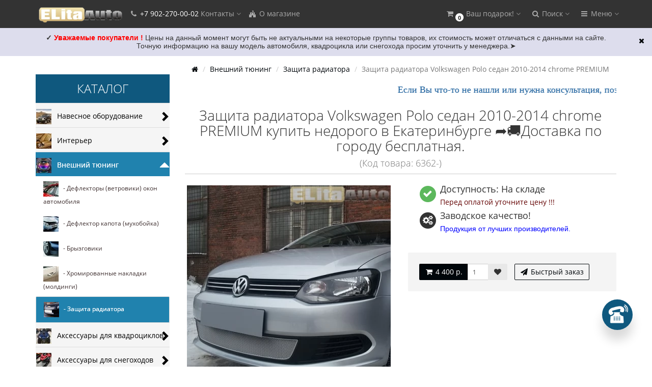

--- FILE ---
content_type: text/html; charset=utf-8
request_url: https://elitaauto.ru/vneshnij-tyuning/zashchita-radiatora-1/zashchita-radiatora-volkswagen-polo-sedan-2010-2014-chrome-premium-6362.html
body_size: 30524
content:
<!DOCTYPE html>
<html prefix="og: http://ogp.me/ns# fb: http://ogp.me/ns/fb# product: http://ogp.me/ns/product#" dir="ltr" lang="ru">
<head>
<meta charset="UTF-8" />
<meta name="yandex-verification" content="477d9081cd2f6994" />
<!-- Yandex.Metrika counter -->
<script type="text/javascript" >
   (function(m,e,t,r,i,k,a){m[i]=m[i]||function(){(m[i].a=m[i].a||[]).push(arguments)};
   m[i].l=1*new Date();k=e.createElement(t),a=e.getElementsByTagName(t)[0],k.async=1,k.src=r,a.parentNode.insertBefore(k,a)})
   (window, document, "script", "https://mc.yandex.ru/metrika/tag.js", "ym");

   ym(86586633, "init", {
        clickmap:true,
        trackLinks:true,
        accurateTrackBounce:true,
        webvisor:true
   });
</script>
<noscript><div><img src="https://mc.yandex.ru/watch/86586633" style="position:absolute; left:-9999px;" alt="" /></div></noscript>
<!-- /Yandex.Metrika counter -->
<link rel="apple-touch-icon" sizes="57x57" href="/apple-icon-57x57.png">
<link rel="apple-touch-icon" sizes="60x60" href="/apple-icon-60x60.png">
<link rel="apple-touch-icon" sizes="72x72" href="/apple-icon-72x72.png">
<link rel="apple-touch-icon" sizes="76x76" href="/apple-icon-76x76.png">
<link rel="apple-touch-icon" sizes="114x114" href="/apple-icon-114x114.png">
<link rel="apple-touch-icon" sizes="120x120" href="/apple-icon-120x120.png">
<link rel="apple-touch-icon" sizes="144x144" href="/apple-icon-144x144.png">
<link rel="apple-touch-icon" sizes="152x152" href="/apple-icon-152x152.png">
<link rel="apple-touch-icon" sizes="180x180" href="/apple-icon-180x180.png">
<link rel="icon" type="image/png" sizes="192x192"  href="/android-icon-192x192.png">
<link rel="icon" type="image/png" sizes="32x32" href="/favicon-32x32.png">
<link rel="icon" type="image/png" sizes="96x96" href="/favicon-96x96.png">
<link rel="icon" type="image/png" sizes="16x16" href="/favicon-16x16.png">
<link rel="manifest" href="/manifest.json">
<meta name="msapplication-TileColor" content="#ffffff">
<meta name="msapplication-TileImage" content="/ms-icon-144x144.png">
<meta name="theme-color" content="#ffffff">
<meta name="viewport" content="width=device-width, initial-scale=1">
<meta http-equiv="X-UA-Compatible" content="IE=edge">
<title> Защита радиатора Volkswagen Polo седан 2010-2014 chrome PREMIUM купить недорого в Екатеринбурге ➦🚚Доставка по городу бесплатная. </title>
<base href="https://elitaauto.ru/" />
<meta name="description" content=" Защита радиатора Volkswagen Polo седан 2010-2014 chrome PREMIUM купить недорого в Екатеринбурге за 4 400  р. ☎: 8 (343) 207-02-02 👍 Гарантия качества. СКИДКИ ! Консультации,подбор. Заказывайте в магазине Элита Авто➦🚚 Доставка заказа бесплатная. Доступна установка в нашем сертифицированном сервисе" />
<meta name="keywords" content= " Защита радиатора Volkswagen Polo седан 2010-2014 chrome PREMIUM  купить  недорого в Екатеринбурге, с доставкой" />





<!-- mmr2 2.6.3 ocs2.3 -->
    <link href="min/?g=moneymaker2_css&f=catalog/view/javascript/jquery/magnific/magnific-popup.css,catalog/view/javascript/jquery/datetimepicker/bootstrap-datetimepicker.min.css,catalog/view/javascript/jquery/owl-carousel/owl.carousel.css,catalog/view/javascript/jquery/owl-carousel/owl.moneymaker2.css,catalog/view/theme/moneymaker2/stylesheet/mfp.effects.css,catalog/view/theme/default/stylesheet/shop_rate.css,catalog/view/theme/default/stylesheet/jen_pco/style.css,catalog/view/theme/default/stylesheet/jen_pco/animate.css,catalog/view/theme/moneymaker2/stylesheet/bootstrap-theme-colors.store0.css,catalog/view/theme/moneymaker2/stylesheet/stylesheet.css,catalog/view/theme/moneymaker2/stylesheet/stylesheet.custom.store0.css" rel="stylesheet">
    <link href="https://elitaauto.ru/vneshnij-tyuning/zashchita-radiatora-1/zashchita-radiatora-volkswagen-polo-sedan-2010-2014-chrome-premium-6362.html" rel="canonical" />
    <link href="https://elitaauto.ru/image/catalog/elitaauto/vavikon.png" rel="icon" />
      <script src="min/?g=moneymaker2_js&f=catalog/view/javascript/jquery/magnific/jquery.magnific-popup.min.js,catalog/view/javascript/jquery/datetimepicker/moment.js,catalog/view/javascript/jquery/datetimepicker/locale/ru-ru.js,catalog/view/javascript/jquery/datetimepicker/bootstrap-datetimepicker.min.js,catalog/view/javascript/jquery/owl-carousel/owl.carousel.min.js,catalog/view/javascript/jquery/moneymaker2/bootstrap.rating.input.min.js,catalog/view/javascript/jen_pco/jquery-ui/jquery-ui.min.js,catalog/view/javascript/jen_pco/inputmask/inputmask.min.js,catalog/view/javascript/jquery/moneymaker2/jquery.mask.min.js,catalog/view/javascript/jquery/moneymaker2/js.cookie.js,catalog/view/javascript/jquery/moneymaker2/livesearch.js,catalog/view/javascript/jquery/moneymaker2/sidebars.responsive.js,catalog/view/javascript/jquery/moneymaker2/scrolltop.js"></script>
<!--microdatapro 7.0 twitter cards start -->
<meta property="twitter:card" content="summary_large_image" />
<meta property="twitter:creator" content="https://www.facebook.com/ElitaAvto/" />
<meta property="twitter:site" content=" Защита радиатора Volkswagen Polo седан 2010-2014 chrome PREMIUM. " />
<meta property="twitter:title" content=" Защита радиатора Volkswagen Polo седан 2010-2014 chrome PREMIUM. " />
<meta property="twitter:description" content=" Защита радиатора Volkswagen Polo седан 2010-2014 chrome PREMIUM купить недорого в Екатеринбурге за 4 400 р. ☎: 8 (343) 207-02-02 👍 Гарантия качества. СКИДКИ ! Консультации,подбор. Заказывайте в магазине Элита Авто➦🚚 Доставка заказа бесплатная. Доступна установка в нашем сертифицированном сервисе" />
<meta property="twitter:image" content="https://elitaauto.ru/image/cache/catalog/PREMIUM/31-1200x630.jpg" />
<meta property="twitter:image:alt" content=" Защита радиатора Volkswagen Polo седан 2010-2014 chrome PREMIUM. " />
<!--microdatapro 7.0 twitter cards end -->
<!--microdatapro 7.0 open graph start -->
<meta property="og:locale" content="ru-ru">
<meta property="og:rich_attachment" content="true">
<meta property="og:site_name" content="Элита Авто">
<meta property="og:type" content="product" />
<meta property="og:title" content=" Защита радиатора Volkswagen Polo седан 2010-2014 chrome PREMIUM. " />
<meta property="og:description" content=" Защита радиатора Volkswagen Polo седан 2010-2014 chrome PREMIUM купить недорого в Екатеринбурге за 4 400 р. ☎: 8 (343) 207-02-02 👍 Гарантия качества. СКИДКИ ! Консультации,подбор. Заказывайте в магазине Элита Авто➦🚚 Доставка заказа бесплатная. Доступна установка в нашем сертифицированном сервисе" />
<meta property="og:image" content="https://elitaauto.ru/image/cache/catalog/PREMIUM/31-1200x630.jpg" />
<meta property="og:image:secure_url" content="https://elitaauto.ru/image/cache/catalog/PREMIUM/31-1200x630.jpg" />
<meta property="og:image:width" content="1200">
<meta property="og:image:height" content="630">
<meta property="og:url" content="https://elitaauto.ru/vneshnij-tyuning/zashchita-radiatora-1/zashchita-radiatora-volkswagen-polo-sedan-2010-2014-chrome-premium-6362.html">
<meta property="business:contact_data:street_address" content="ул.С. Дерябиной, 21" />
<meta property="business:contact_data:locality" content="Екатеринбург" />
<meta property="business:contact_data:postal_code" content="620102" />
<meta property="business:contact_data:country_name" content="Россия" />
<meta property="place:location:latitude" content="56.819735" />
<meta property="place:location:longitude" content="60.559368" />
<meta property="business:contact_data:email" content="info@elitaauto.ru"/>
<meta property="business:contact_data:phone_number" content="+7-343-207-02-02;+7-902-270-00-02:+7-922-180-53-21"/>
<meta property="fb:profile_id" content="https://www.facebook.com/ElitaAvto/">
<meta property="product:product_link" content="https://elitaauto.ru/vneshnij-tyuning/zashchita-radiatora-1/zashchita-radiatora-volkswagen-polo-sedan-2010-2014-chrome-premium-6362.html">
<meta property="product:brand" content="">
<meta property="product:category" content="Защита радиатора">
<meta property="product:availability" content="instock">
<meta property="product:condition" content="new">
<meta property="product:target_gender" content="">
<meta property="product:price:amount" content="4400">
<meta property="product:price:currency" content="RUB">
<!--microdatapro 7.0 open graph end -->
<!-- Global site tag (gtag.js) - Google Analytics -->
<script async src="https://www.googletagmanager.com/gtag/js?id=UA-137051310-1"></script>
<script>
  window.dataLayer = window.dataLayer || [];
  function gtag(){dataLayer.push(arguments);}
  gtag('js', new Date());

  gtag('config', 'UA-137051310-1');
</script>

                      <!-- Yandex.Metrica counters -->
                        <script type="text/javascript">
              window.dataLayer = window.dataLayer || [];
            </script>
            <script type="text/javascript">
              (function(m,e,t,r,i,k,a){m[i]=m[i]||function(){(m[i].a=m[i].a||[]).push(arguments)};
              m[i].l=1*new Date();k=e.createElement(t),a=e.getElementsByTagName(t)[0],k.async=1,k.src=r,a.parentNode.insertBefore(k,a)})
              (window, document, "script", "https://mc.yandex.ru/metrika/tag.js", "ym");

                            ym( 20884861 , "init", {
                clickmap:true,
                trackLinks:true,
                accurateTrackBounce:true,
                webvisor:true,
                ecommerce:"dataLayer",
                params: { __ym: {"ymCmsPlugin": { "cms": "opencart", "cmsVersion":"2.3", "pluginVersion":"1.1.8"}}}
              });
                          </script>
            <noscript>
              <div>
                                <img src="https://mc.yandex.ru/watch/ 20884861" style="position:absolute; left:-9999px;" alt="" />
                              </div>
            </noscript>
                        <!-- /Yandex.Metrica counters -->
                  
</head>
<body class="product-product-13784">
<header>
  <nav id="top" class="navbar navbar-default navbar-full navbar-fixed-top">
    <div class="container">
      <div class="navbar-header">
                <a href="javascript:void(0);" class="navbar-toggle collapsed" data-toggle="collapse" data-target=".navbar-top-collapse, .navbar-menu-collapse"><i class="fa fa-fw fa-bars"></i></a>
                                        <div id="logo">
                                                  <a href="https://elitaauto.ru/"><img src="https://elitaauto.ru/image/catalog/elitaauto/logo.png" title="Элита Авто" alt="Элита Авто" /></a>
                                            </div>
      </div>
      <div class="hidden-xs"></div>
      <div class="collapse navbar-collapse navbar-top-collapse">
        <ul class="nav navbar-nav">
          <li class="dropdown" id="contacts">
            <a href="javascript:void(0);" class="dropdown-toggle" data-toggle="dropdown"><i class="fa fa-fw fa-phone"></i> <span class="phone">+7 902-270-00-02</span> <span class="hidden-sm">Контакты </span><i class="fa fa-angle-down"></i></a>
                        <ul class="dropdown-menu">
                            <li class="dropdown-header keep-open">Обратный звонок</li>
              <li><button type="button" data-toggle="modal" data-target="#orderModal" data-order-img-src="https://elitaauto.ru/image/cache/catalog/404/foto-obratnyjzvonok-80x80.jpg" data-order-mode="callback" data-order-title="Обратный звонок"><i class="fa fa-lg fa-fw fa-volume-control-phone"></i> Нажмите и мы Вам перезвоним </button></li>
              <li class="divider"></li>
                                                                      <li class="dropdown-header keep-open">Наши телефоны</li>
                                                                                                  <li class="keep-open"><span class="text-muted"><i class="fa fa-lg fa-fw fa-phone"></i>  +7 902 270 00 02</span></li>
                                                                                                  <li class="divider"></li>
                                                                                                  <li class="keep-open"><span class="text-muted"><i class="fa fa-lg fa-fw fa-phone"></i> +7 (343) 207-02-02</span></li>
                                                                                                  <li class="dropdown-header keep-open">Время работы:</li>
                                                                                                  <li class="keep-open"><span class="text-muted"><i class="fa fa-lg fa-fw fa-clock-o"></i> Пн-Вс 10:00 - 21:00</span></li>
                                                                                                  <li class="divider"></li>
                                                                                    <li class="dropdown-header keep-open">Наш адрес:</li>
                                                                                                  <li class="keep-open"><span class="text-muted"><i class="fa fa-lg fa-fw fa-fort-awesome"></i>  г. Екатеринбург, ул. С. Дерябиной, 21</span></li>
                                                                    </ul>
                      </li>
                                                        <li><a href="https://elitaauto.ru/o-kompanii.html"><i class="fa fa-fw fa-fort-awesome"></i> О магазине</a></li>
                                        </ul>
                <ul class="nav navbar-nav navbar-right">
                    <li class="dropdown" id="cart">
  <a href="javascript:void(0);" class="dropdown-toggle" data-toggle="dropdown" data-loading-text="Загрузка..." role="button" aria-haspopup="true" aria-expanded="false"><i class="fa fa-fw fa-shopping-cart"></i><small class="fa-stack"><i class="fa fa-circle fa-stack-2x"></i><span class="fa-stack-1x">0</span></small> <span class="hidden-sm"><span id="cart-total"><span class='cart-effect'>Ваш подарок!</span></span> <i class="fa fa-angle-down"></i></span></a>
  <ul class="dropdown-menu keep-open">
        <li>
                        <p class="text-center"><img src="https://elitaauto.ru/image/cache/catalog/besplatnajadostavka-210x210.jpg" alt="<span class='cart-effect'>Ваш подарок!</span>" /></p>
                          <p class="text-center">
            <a href="https://elitaauto.ru/dostavka.html" class="btn btn-default"><i class="fa fa-truck"></i> Доставка до Т.К. или по городу бесплатная</a>
          </p>
                <p class="text-center"><h4>Бесплатная доставка по Екатеринбургу или до транспортной компании.</h4></p>
          </li>
      </ul>
</li>
                              <li class="dropdown" id="search">
  <a href="javascript:void(0);" class="dropdown-toggle" data-toggle="dropdown" role="button" aria-haspopup="true" aria-expanded="false"><i class="fa fa-fw fa-search"></i> <span class="hidden-md hidden-sm">Поиск <i class="fa fa-angle-down"></i></span></a>
  <ul class="dropdown-menu keep-open">
    <li>
      <div class="input-group collapse">
        <input type="text" name="search" value="" placeholder="Поиск товара по каталогу" class="form-control" />
        <span class="input-group-btn">
          <button type="button" class="btn btn-primary"><i class="fa fa-search"></i></button>
        </span>
      </div>
    </li>
  </ul>
</li>
                                                                                <li class="dropdown" id="top-links">
            <a href="javascript:void(0);" class="dropdown-toggle" data-toggle="dropdown"><i class="fa fa-fw fa-bars"></i> <span class="hidden-md hidden-sm">Меню <i class="fa fa-angle-down"></i></span></a>
            <ul class="dropdown-menu keep-open">
                                                                      <li class="dropdown-header">Личный кабинет</li>
              <li><a href="https://elitaauto.ru/login/" rel="nofollow"><i class="fa fa-fw fa-sign-in"></i> Авторизация / Регистрация</a></li>
                                          <li><a href="https://elitaauto.ru/wishlist/" rel="nofollow"><i class="fa fa-fw fa-heart"></i> <span id="wishlist-total"><span>Мои закладки (0)</span></span></a></li>
                                                      </ul>
          </li>
                  </ul>
      </div>
    </div>
  </nav>
  </header>
<div class="container">
  <div class="row"><aside id="column-left" class="col-sm-3 hidden-xs">
    <!-- <p class="h2">Категории</p> -->

			<div class="list-group NewCategory_mod hidden-xs">
<div class="box-heading menu-nm"><h3> Каталог </h3></div>
        <span onmouseleave="diplay_none('.categ_par2381','#clav381')" onmousemove="diplay_hider('.categ_par2381','#clav381')"><div class="image_cat" ><a class ="img_a" href="https://elitaauto.ru/navesnoe-oborudovanie/" style="top: -5px;right: 10px;float: left !important;position: relative; right: 10px;"><img src="https://elitaauto.ru/image/cache/catalog/kyng/a-categoria/navesnoeoborudovanie-30x30.jpg"></a>
  <span class="categ_par1381" >
  <span style="cursor:pointer;position:relative;display: block;">Навесное оборудование<i id="clav381" class="icons_cat indicator glyphicon glyphicon-chevron-right arrow " style=" cursor:pointer;font-size:20px;position: absolute;top: 0px;bottom: 0px;margin: auto;height: 20px;right: 0px;width: 20px;"></i></span>
   </span></div>      <div  class="categ_par2381" >    <span onmouseleave="diplay_none_two('.categ_par372','#clav72')" onmousemove="diplay_hider_two('.categ_par372','#clav72')">
  <a href="https://elitaauto.ru/navesnoe-oborudovanie/zashchita-kartera-dvigatelya/" class="list-group-item podcat_text"><img src="https://elitaauto.ru/image/cache/catalog/kyng/a-categoria/zaschitakarterakppirk-30x30.jpg">&nbsp;&nbsp;&nbsp;- Защита картера двигателя<i id="clav72" class="icons_cat indicator glyphicon glyphicon-chevron-right arrow" style="cursor:pointer;font-size:20px;position: absolute;top: 0px;bottom: 0px;margin: auto;height: 20px;right: 0px;width: 20px;"></i></a>
   
    <span  class="categ_par372" >  <a href="https://elitaauto.ru/navesnoe-oborudovanie/zashchita-kartera-dvigatelya/zashchita-kartera-alfeko/" class="list-group-item podcat_text"><img src="https://elitaauto.ru/image/cache/catalog/ALFeco/2%D0%B0%D0%B0%20%282%29-30x30.jpg">&nbsp;&nbsp;&nbsp;- Защита картера АЛЬФЕКО</a>
    <a href="https://elitaauto.ru/navesnoe-oborudovanie/zashchita-kartera-dvigatelya/zashchita-kartera-sherif/" class="list-group-item podcat_text"><img src="https://elitaauto.ru/image/cache/catalog/Sheriff/1-30x30.jpg">&nbsp;&nbsp;&nbsp;- Защита картера ШЕРИФ</a>
    <a href="https://elitaauto.ru/navesnoe-oborudovanie/zashchita-kartera-dvigatelya/zashchita-kartera-avtobronya/" class="list-group-item podcat_text"><img src="https://elitaauto.ru/image/cache/catalog/Avtobronia1/2%D0%B0%D0%B0%20%281%29-30x30.jpg">&nbsp;&nbsp;&nbsp;-  Защита картера АвтоБРОНЯ</a>
      <style type="text/css">
 .categ_par372 {display:none; width: 100%; position: absolute; z-index: 10; }
  </style></span></span>
      <span onmouseleave="diplay_none_two('.categ_par393','#clav93')" onmousemove="diplay_hider_two('.categ_par393','#clav93')">
  <a href="https://elitaauto.ru/navesnoe-oborudovanie/farkop-tsu/" class="list-group-item podcat_text"><img src="https://elitaauto.ru/image/cache/catalog/kyng/a-categoria/farkopy%28tsu%29-30x30.jpg">&nbsp;&nbsp;&nbsp;- Фаркоп (ТСУ)<i id="clav93" class="icons_cat indicator glyphicon glyphicon-chevron-right arrow" style="cursor:pointer;font-size:20px;position: absolute;top: 0px;bottom: 0px;margin: auto;height: 20px;right: 0px;width: 20px;"></i></a>
   
    <span  class="categ_par393" >  <a href="https://elitaauto.ru/navesnoe-oborudovanie/farkop-tsu/farkop-leader-plus/" class="list-group-item podcat_text"><img src="https://elitaauto.ru/image/cache/catalog/Leader%20Plus/0%D0%B0-30x30.png">&nbsp;&nbsp;&nbsp;-  Фаркопы LEADER PLUS</a>
    <a href="https://elitaauto.ru/navesnoe-oborudovanie/farkop-tsu/farkop-bosal/" class="list-group-item podcat_text"><img src="https://elitaauto.ru/image/cache/catalog/%D1%80%D0%B5%D1%88%D0%B5%D1%82%D0%BA%D0%B8/Bosal/114%D0%B0-30x30.jpg">&nbsp;&nbsp;&nbsp;-  Фаркопы BOSAL</a>
    <a href="https://elitaauto.ru/navesnoe-oborudovanie/farkop-tsu/farkop-baltex/" class="list-group-item podcat_text"><img src="https://elitaauto.ru/image/cache/catalog/BALTEX/112%D0%B0-30x30.jpg">&nbsp;&nbsp;&nbsp;- Фаркопы BALTEX</a>
    <a href="https://elitaauto.ru/navesnoe-oborudovanie/farkop-tsu/ehlektrika/" class="list-group-item podcat_text"><img src="https://elitaauto.ru/image/cache/catalog/Leader%20Plus/rozetkaf-30x30.jpg">&nbsp;&nbsp;&nbsp;- Электрика </a>
      <style type="text/css">
 .categ_par393 {display:none; width: 100%; position: absolute; z-index: 10; }
  </style></span></span>
      <span onmouseleave="diplay_none_two('.categ_par3248','#clav248')" onmousemove="diplay_hider_two('.categ_par3248','#clav248')">
  <a href="https://elitaauto.ru/navesnoe-oborudovanie/porogi-podnozhki-dlya-avto/" class="list-group-item podcat_text"><img src="https://elitaauto.ru/image/cache/catalog/kyng/a-categoria/porogidljavnedorozhnika-30x30.jpg">&nbsp;&nbsp;&nbsp;- Пороги (подножки) для авто<i id="clav248" class="icons_cat indicator glyphicon glyphicon-chevron-right arrow" style="cursor:pointer;font-size:20px;position: absolute;top: 0px;bottom: 0px;margin: auto;height: 20px;right: 0px;width: 20px;"></i></a>
   
    <span  class="categ_par3248" >  <a href="https://elitaauto.ru/navesnoe-oborudovanie/porogi-podnozhki-dlya-avto/allest-1/" class="list-group-item podcat_text"><img src="https://elitaauto.ru/image/cache/catalog/ALLEST/0001-30x30.png">&nbsp;&nbsp;&nbsp;- Allest</a>
    <a href="https://elitaauto.ru/navesnoe-oborudovanie/porogi-podnozhki-dlya-avto/rival/" class="list-group-item podcat_text"><img src="https://elitaauto.ru/image/cache/catalog/1Vetrina/logorival-30x30.jpg">&nbsp;&nbsp;&nbsp;-  Rival</a>
      <style type="text/css">
 .categ_par3248 {display:none; width: 100%; position: absolute; z-index: 10; }
  </style></span></span>
      <span onmouseleave="diplay_none_two('.categ_par3293','#clav293')" onmousemove="diplay_hider_two('.categ_par3293','#clav293')">
  <a href="https://elitaauto.ru/navesnoe-oborudovanie/zashchita-perednego-bampera-1/" class="list-group-item podcat_text"><img src="https://elitaauto.ru/image/cache/catalog/kyng/a-categoria/zaschitaperednegobampera-30x30.jpg">&nbsp;&nbsp;&nbsp;- Защита переднего бампера<i id="clav293" class="icons_cat indicator glyphicon glyphicon-chevron-right arrow" style="cursor:pointer;font-size:20px;position: absolute;top: 0px;bottom: 0px;margin: auto;height: 20px;right: 0px;width: 20px;"></i></a>
   
    <span  class="categ_par3293" >  <a href="https://elitaauto.ru/navesnoe-oborudovanie/zashchita-perednego-bampera-1/allest-3/" class="list-group-item podcat_text"><img src="https://elitaauto.ru/image/cache/catalog/ALLEST/0001-30x30.png">&nbsp;&nbsp;&nbsp;- Allest</a>
    <a href="https://elitaauto.ru/navesnoe-oborudovanie/zashchita-perednego-bampera-1/rival-2/" class="list-group-item podcat_text"><img src="https://elitaauto.ru/image/cache/catalog/1Vetrina/logorival-30x30.jpg">&nbsp;&nbsp;&nbsp;- Rival</a>
      <style type="text/css">
 .categ_par3293 {display:none; width: 100%; position: absolute; z-index: 10; }
  </style></span></span>
      <span onmouseleave="diplay_none_two('.categ_par3294','#clav294')" onmousemove="diplay_hider_two('.categ_par3294','#clav294')">
  <a href="https://elitaauto.ru/navesnoe-oborudovanie/zashchita-zadnego-bampera/" class="list-group-item podcat_text"><img src="https://elitaauto.ru/image/cache/catalog/kyng/a-categoria/zaschitazadnegobampera-30x30.jpg">&nbsp;&nbsp;&nbsp;- Защита заднего бампера<i id="clav294" class="icons_cat indicator glyphicon glyphicon-chevron-right arrow" style="cursor:pointer;font-size:20px;position: absolute;top: 0px;bottom: 0px;margin: auto;height: 20px;right: 0px;width: 20px;"></i></a>
   
    <span  class="categ_par3294" >  <a href="https://elitaauto.ru/navesnoe-oborudovanie/zashchita-zadnego-bampera/allest-4/" class="list-group-item podcat_text"><img src="https://elitaauto.ru/image/cache/catalog/ALLEST/0001-30x30.png">&nbsp;&nbsp;&nbsp;- Allest</a>
    <a href="https://elitaauto.ru/navesnoe-oborudovanie/zashchita-zadnego-bampera/rival-3/" class="list-group-item podcat_text"><img src="https://elitaauto.ru/image/cache/catalog/1Vetrina/logorival-30x30.jpg">&nbsp;&nbsp;&nbsp;- Rival</a>
      <style type="text/css">
 .categ_par3294 {display:none; width: 100%; position: absolute; z-index: 10; }
  </style></span></span>
      <span onmouseleave="diplay_none_two('.categ_par3292','#clav292')" onmousemove="diplay_hider_two('.categ_par3292','#clav292')">
  <a href="https://elitaauto.ru/navesnoe-oborudovanie/zashchita-porogov/" class="list-group-item podcat_text"><img src="https://elitaauto.ru/image/cache/catalog/kyng/a-categoria/zaschitaporogov-30x30.jpg">&nbsp;&nbsp;&nbsp;- Защита порогов<i id="clav292" class="icons_cat indicator glyphicon glyphicon-chevron-right arrow" style="cursor:pointer;font-size:20px;position: absolute;top: 0px;bottom: 0px;margin: auto;height: 20px;right: 0px;width: 20px;"></i></a>
   
    <span  class="categ_par3292" >  <a href="https://elitaauto.ru/navesnoe-oborudovanie/zashchita-porogov/allest-2/" class="list-group-item podcat_text"><img src="https://elitaauto.ru/image/cache/catalog/ALLEST/0001-30x30.png">&nbsp;&nbsp;&nbsp;- Allest</a>
    <a href="https://elitaauto.ru/navesnoe-oborudovanie/zashchita-porogov/rival-1/" class="list-group-item podcat_text"><img src="https://elitaauto.ru/image/cache/catalog/1Vetrina/logorival-30x30.jpg">&nbsp;&nbsp;&nbsp;- Rival</a>
      <style type="text/css">
 .categ_par3292 {display:none; width: 100%; position: absolute; z-index: 10; }
  </style></span></span>
    <style type="text/css">
 .categ_par2381 {display:none; width: 100%; position: absolute; z-index: 10; }
 .categ_par2381 a {background-color: #ffffff; }
  </style></div></span>
              <span onmouseleave="diplay_none('.categ_par2382','#clav382')" onmousemove="diplay_hider('.categ_par2382','#clav382')"><div class="image_cat" ><a class ="img_a" href="https://elitaauto.ru/interer/" style="top: -5px;right: 10px;float: left !important;position: relative; right: 10px;"><img src="https://elitaauto.ru/image/cache/catalog/kyng/a-categoria/interer-30x30.jpg"></a>
  <span class="categ_par1382" >
  <span style="cursor:pointer;position:relative;display: block;">Интерьер<i id="clav382" class="icons_cat indicator glyphicon glyphicon-chevron-right arrow " style=" cursor:pointer;font-size:20px;position: absolute;top: 0px;bottom: 0px;margin: auto;height: 20px;right: 0px;width: 20px;"></i></span>
   </span></div>      <div  class="categ_par2382" >    <span onmouseleave="diplay_none_two('.categ_par3451','#clav451')" onmousemove="diplay_hider_two('.categ_par3451','#clav451')">
  <a href="https://elitaauto.ru/interer/avtomobilnye-kovriki/" class="list-group-item podcat_text"><img src="https://elitaauto.ru/image/cache/catalog/kovriku/avtokovriki-30x30.jpg">&nbsp;&nbsp;&nbsp;- Автомобильные коврики<i id="clav451" class="icons_cat indicator glyphicon glyphicon-chevron-right arrow" style="cursor:pointer;font-size:20px;position: absolute;top: 0px;bottom: 0px;margin: auto;height: 20px;right: 0px;width: 20px;"></i></a>
   
    <span  class="categ_par3451" >  <a href="https://elitaauto.ru/interer/avtomobilnye-kovriki/kovriki-v-salon-3dvorspoliuretan/" class="list-group-item podcat_text"><img src="https://elitaauto.ru/image/cache/catalog/kyng/a-categoria/kovrikivsalon-30x30.jpg">&nbsp;&nbsp;&nbsp;- Коврики в салон (3d,ворс,полиуретан)</a>
    <a href="https://elitaauto.ru/interer/avtomobilnye-kovriki/kovrik-v-bagazhnik-avtomobilya/" class="list-group-item podcat_text"><img src="https://elitaauto.ru/image/cache/catalog/kyng/a-categoria/kovrikvbagazhnik-30x30.jpg">&nbsp;&nbsp;&nbsp;- Коврик в багажник </a>
      <style type="text/css">
 .categ_par3451 {display:none; width: 100%; position: absolute; z-index: 10; }
  </style></span></span>
     
  <a href="https://elitaauto.ru/interer/nakladki-na-vnutrennie-porogi/" class="list-group-item podcat_text"><img src="https://elitaauto.ru/image/cache/catalog/kyng/a-categoria/nakladkinavnutrennieporogi-30x30.jpg">&nbsp;&nbsp;&nbsp;- Накладки на внутренние пороги </a>
   
    <style type="text/css">
 .categ_par3351 {display:none; width: 100%; position: absolute; z-index: 10; }
  </style></span></span>
     
  <a href="https://elitaauto.ru/interer/chekhly-iz-ehkokozhi/" class="list-group-item podcat_text"><img src="https://elitaauto.ru/image/cache/catalog/kyng/a-categoria/chehlyizekokozhi-30x30.jpg">&nbsp;&nbsp;&nbsp;- Чехлы из экокожи</a>
   
    <style type="text/css">
 .categ_par3277 {display:none; width: 100%; position: absolute; z-index: 10; }
  </style></span></span>
    <style type="text/css">
 .categ_par2382 {display:none; width: 100%; position: absolute; z-index: 10; }
 .categ_par2382 a {background-color: #ffffff; }
  </style></div></span>
              <div class="image_cat active" onclick="diplay_hider_v('.categ_par2383','#clav383')"><a class ="img_a" href="https://elitaauto.ru/vneshnij-tyuning/" style="top: -5px;right: 10px;float: left !important;position: relative; right: 10px;"><img src="https://elitaauto.ru/image/cache/catalog/kyng/a-categoria/vneshnijtjuning-30x30.jpg"></a>
  <span class="categ_par1383"> 
  <span style="cursor:pointer;position:relative;display: block;">Внешний тюнинг  <i id="clav383" class="icons_cat indicator glyphicon glyphicon-triangle-bottom" style="color:#ffffff; cursor:pointer;font-size:20px;position: absolute;top: 0px;bottom: 0px;margin: auto;height: 20px;right: 0px;width: 20px;"></i></span>
   </span></div>    <div  class="categ_par2383" >    <a href="https://elitaauto.ru/vneshnij-tyuning/vetroviki-dlya-okon-avtomobilya/" class="list-group-item podcat_text"><img src="https://elitaauto.ru/image/cache/catalog/kyng/a-categoria/deflektoryokon-30x30.jpg">&nbsp;&nbsp;&nbsp;- Дефлекторы (ветровики) окон автомобиля</a>
        <a href="https://elitaauto.ru/vneshnij-tyuning/deflektor-kapota-muhobojka/" class="list-group-item podcat_text"><img src="https://elitaauto.ru/image/cache/catalog/kyng/a-categoria/deflektorkapota-30x30.jpg">&nbsp;&nbsp;&nbsp;- Дефлектор капота (мухобойка)</a>
        <a href="https://elitaauto.ru/vneshnij-tyuning/bryzgoviki/" class="list-group-item podcat_text"><img src="https://elitaauto.ru/image/cache/catalog/Avtobafery/1155-30x30.jpg">&nbsp;&nbsp;&nbsp;- Брызговики</a>
        <a href="https://elitaauto.ru/vneshnij-tyuning/hromirovannye-nakladki-moldingi/" class="list-group-item podcat_text"><img src="https://elitaauto.ru/image/cache/catalog/kyng/a-categoria/hromirovannyenakladki-30x30.jpg">&nbsp;&nbsp;&nbsp;- Хромированные накладки (молдинги)</a>
        <a href="https://elitaauto.ru/vneshnij-tyuning/zashchita-radiatora-1/" class="list-group-item active"><img src="https://elitaauto.ru/image/cache/catalog/Z.RADIATORA/01-30x30.jpg">&nbsp;&nbsp;&nbsp;- Защита радиатора</a>
        <style type="text/css">
 .categ_par2383 {width: 100%;}
  </style></div>
  <script type="text/javascript">
  if ($('.categ_par2383').css('display') == 'block')
    {     
        $('#clav383').removeClass('glyphicon-triangle-bottom');
		$('#clav383').addClass('glyphicon-triangle-top');
			
    } 
  </script> 
          <span onmouseleave="diplay_none('.categ_par2149','#clav149')" onmousemove="diplay_hider('.categ_par2149','#clav149')"><div class="image_cat" ><a class ="img_a" href="https://elitaauto.ru/aksessuary-dlya-kvadrociklov/" style="top: -5px;right: 10px;float: left !important;position: relative; right: 10px;"><img src="https://elitaauto.ru/image/cache/catalog/kyng/a-categoria/aksessuarydljakvadrociklov-30x30.jpg"></a>
  <span class="categ_par1149" >
  <span style="cursor:pointer;position:relative;display: block;">Аксессуары для квадроциклов <i id="clav149" class="icons_cat indicator glyphicon glyphicon-chevron-right arrow " style=" cursor:pointer;font-size:20px;position: absolute;top: 0px;bottom: 0px;margin: auto;height: 20px;right: 0px;width: 20px;"></i></span>
   </span></div>      <div  class="categ_par2149" >    <span onmouseleave="diplay_none_two('.categ_par3388','#clav388')" onmousemove="diplay_hider_two('.categ_par3388','#clav388')">
  <a href="https://elitaauto.ru/aksessuary-dlya-kvadrociklov/bamper-perednij/" class="list-group-item podcat_text"><img src="https://elitaauto.ru/image/cache/catalog/kyng/a-categoria/bamperperednijdljakvadrocikla-30x30.jpg">&nbsp;&nbsp;&nbsp;- Бампер передний <i id="clav388" class="icons_cat indicator glyphicon glyphicon-chevron-right arrow" style="cursor:pointer;font-size:20px;position: absolute;top: 0px;bottom: 0px;margin: auto;height: 20px;right: 0px;width: 20px;"></i></a>
   
    <span  class="categ_par3388" >  <a href="https://elitaauto.ru/aksessuary-dlya-kvadrociklov/bamper-perednij/cf-4/" class="list-group-item podcat_text"><img src="https://elitaauto.ru/image/cache/catalog/RIVAL/kvadrociklycfmoto-30x30.jpg">&nbsp;&nbsp;&nbsp;- CF ...</a>
    <a href="https://elitaauto.ru/aksessuary-dlya-kvadrociklov/bamper-perednij/brp/" class="list-group-item podcat_text"><img src="https://elitaauto.ru/image/cache/catalog/RIVAL/kvadrociklybrp-30x30.jpg">&nbsp;&nbsp;&nbsp;- BRP</a>
    <a href="https://elitaauto.ru/aksessuary-dlya-kvadrociklov/bamper-perednij/stels/" class="list-group-item podcat_text"><img src="https://elitaauto.ru/image/cache/catalog/RIVAL/kvadrociklystels-30x30.jpg">&nbsp;&nbsp;&nbsp;- STELS</a>
    <a href="https://elitaauto.ru/aksessuary-dlya-kvadrociklov/bamper-perednij/yamaha/" class="list-group-item podcat_text"><img src="https://elitaauto.ru/image/cache/catalog/RIVAL/kvadrociklyyamaha-30x30.jpg">&nbsp;&nbsp;&nbsp;- YAMAHA</a>
    <a href="https://elitaauto.ru/aksessuary-dlya-kvadrociklov/bamper-perednij/rm-6/" class="list-group-item podcat_text"><img src="https://elitaauto.ru/image/cache/catalog/RIVAL/kvadrociklyrusskajamehanika-30x30.jpg">&nbsp;&nbsp;&nbsp;- РМ</a>
    <a href="https://elitaauto.ru/aksessuary-dlya-kvadrociklov/bamper-perednij/arctic-cat/" class="list-group-item podcat_text"><img src="https://elitaauto.ru/image/cache/catalog/RIVAL/kvadrociklyarcticcat-30x30.jpg">&nbsp;&nbsp;&nbsp;- ARCTIC CAT </a>
    <a href="https://elitaauto.ru/aksessuary-dlya-kvadrociklov/bamper-perednij/kawasaki/" class="list-group-item podcat_text"><img src="https://elitaauto.ru/image/cache/catalog/RIVAL/kvadrociklykawasaki-30x30.jpg">&nbsp;&nbsp;&nbsp;- KAWASAKI</a>
    <a href="https://elitaauto.ru/aksessuary-dlya-kvadrociklov/bamper-perednij/polaris/" class="list-group-item podcat_text"><img src="https://elitaauto.ru/image/cache/catalog/RIVAL/kvadrociklypolaris-30x30.jpg">&nbsp;&nbsp;&nbsp;- POLARIS</a>
    <a href="https://elitaauto.ru/aksessuary-dlya-kvadrociklov/bamper-perednij/suzuki/" class="list-group-item podcat_text"><img src="https://elitaauto.ru/image/cache/catalog/RIVAL/kvadrociklsuzuki-30x30.jpg">&nbsp;&nbsp;&nbsp;- SUZUKI</a>
    <a href="https://elitaauto.ru/aksessuary-dlya-kvadrociklov/bamper-perednij/honda-1/" class="list-group-item podcat_text"><img src="https://elitaauto.ru/image/cache/catalog/RIVAL/kvadrociklhonda-30x30.jpg">&nbsp;&nbsp;&nbsp;- HONDA</a>
    <a href="https://elitaauto.ru/aksessuary-dlya-kvadrociklov/bamper-perednij/tgb-2/" class="list-group-item podcat_text"><img src="https://elitaauto.ru/image/cache/catalog/1Vetrina/ktz-30x30.jpg">&nbsp;&nbsp;&nbsp;- TGB</a>
      <style type="text/css">
 .categ_par3388 {display:none; width: 100%; position: absolute; z-index: 10; }
  </style></span></span>
      <span onmouseleave="diplay_none_two('.categ_par3389','#clav389')" onmousemove="diplay_hider_two('.categ_par3389','#clav389')">
  <a href="https://elitaauto.ru/aksessuary-dlya-kvadrociklov/bamper-zadnij/" class="list-group-item podcat_text"><img src="https://elitaauto.ru/image/cache/catalog/kyng/a-categoria/bamperzadnijnakvadrocikl-30x30.jpg">&nbsp;&nbsp;&nbsp;- Бампер задний <i id="clav389" class="icons_cat indicator glyphicon glyphicon-chevron-right arrow" style="cursor:pointer;font-size:20px;position: absolute;top: 0px;bottom: 0px;margin: auto;height: 20px;right: 0px;width: 20px;"></i></a>
   
    <span  class="categ_par3389" >  <a href="https://elitaauto.ru/aksessuary-dlya-kvadrociklov/bamper-zadnij/cf-1/" class="list-group-item podcat_text"><img src="https://elitaauto.ru/image/cache/catalog/RIVAL/kvadrociklycfmoto-30x30.jpg">&nbsp;&nbsp;&nbsp;- CF ...</a>
    <a href="https://elitaauto.ru/aksessuary-dlya-kvadrociklov/bamper-zadnij/brp-1/" class="list-group-item podcat_text"><img src="https://elitaauto.ru/image/cache/catalog/RIVAL/kvadrociklybrp-30x30.jpg">&nbsp;&nbsp;&nbsp;- BRP</a>
    <a href="https://elitaauto.ru/aksessuary-dlya-kvadrociklov/bamper-zadnij/polaris-1/" class="list-group-item podcat_text"><img src="https://elitaauto.ru/image/cache/catalog/RIVAL/kvadrociklypolaris-30x30.jpg">&nbsp;&nbsp;&nbsp;- POLARIS</a>
    <a href="https://elitaauto.ru/aksessuary-dlya-kvadrociklov/bamper-zadnij/stels-1/" class="list-group-item podcat_text"><img src="https://elitaauto.ru/image/cache/catalog/RIVAL/kvadrociklystels-30x30.jpg">&nbsp;&nbsp;&nbsp;- STELS</a>
    <a href="https://elitaauto.ru/aksessuary-dlya-kvadrociklov/bamper-zadnij/honda-2/" class="list-group-item podcat_text"><img src="https://elitaauto.ru/image/cache/catalog/RIVAL/kvadrociklhonda-30x30.jpg">&nbsp;&nbsp;&nbsp;- HONDA</a>
    <a href="https://elitaauto.ru/aksessuary-dlya-kvadrociklov/bamper-zadnij/yamaha-1/" class="list-group-item podcat_text"><img src="https://elitaauto.ru/image/cache/catalog/RIVAL/kvadrociklyyamaha-30x30.jpg">&nbsp;&nbsp;&nbsp;- YAMAHA</a>
    <a href="https://elitaauto.ru/aksessuary-dlya-kvadrociklov/bamper-zadnij/tgb/" class="list-group-item podcat_text"><img src="https://elitaauto.ru/image/cache/catalog/RIVAL/kvadrociklyrusskajamehanika-30x30.jpg">&nbsp;&nbsp;&nbsp;- TGB</a>
    <a href="https://elitaauto.ru/aksessuary-dlya-kvadrociklov/bamper-zadnij/suzuki-1/" class="list-group-item podcat_text"><img src="https://elitaauto.ru/image/cache/catalog/RIVAL/kvadrociklsuzuki-30x30.jpg">&nbsp;&nbsp;&nbsp;-  SUZUKI</a>
    <a href="https://elitaauto.ru/aksessuary-dlya-kvadrociklov/bamper-zadnij/rm-4/" class="list-group-item podcat_text"><img src="https://elitaauto.ru/image/cache/catalog/RIVAL/kvadrociklyrusskajamehanika-30x30.jpg">&nbsp;&nbsp;&nbsp;- РМ</a>
      <style type="text/css">
 .categ_par3389 {display:none; width: 100%; position: absolute; z-index: 10; }
  </style></span></span>
      <span onmouseleave="diplay_none_two('.categ_par3390','#clav390')" onmousemove="diplay_hider_two('.categ_par3390','#clav390')">
  <a href="https://elitaauto.ru/aksessuary-dlya-kvadrociklov/zashchita-dlya-kvadrocikla/" class="list-group-item podcat_text"><img src="https://elitaauto.ru/image/cache/catalog/kyng/a-categoria/zaschitydnischadljakvadrocikla-30x30.jpg">&nbsp;&nbsp;&nbsp;- Защита для квадроцикла<i id="clav390" class="icons_cat indicator glyphicon glyphicon-chevron-right arrow" style="cursor:pointer;font-size:20px;position: absolute;top: 0px;bottom: 0px;margin: auto;height: 20px;right: 0px;width: 20px;"></i></a>
   
    <span  class="categ_par3390" >  <a href="https://elitaauto.ru/aksessuary-dlya-kvadrociklov/zashchita-dlya-kvadrocikla/odes/" class="list-group-item podcat_text"><img src="https://elitaauto.ru/image/cache/catalog/1Vetrina/odes-30x30.jpg">&nbsp;&nbsp;&nbsp;- ODES</a>
    <a href="https://elitaauto.ru/aksessuary-dlya-kvadrociklov/zashchita-dlya-kvadrocikla/cf-2/" class="list-group-item podcat_text"><img src="https://elitaauto.ru/image/cache/catalog/RIVAL/kvadrociklycfmoto-30x30.jpg">&nbsp;&nbsp;&nbsp;- CF ...</a>
    <a href="https://elitaauto.ru/aksessuary-dlya-kvadrociklov/zashchita-dlya-kvadrocikla/brp-2/" class="list-group-item podcat_text"><img src="https://elitaauto.ru/image/cache/catalog/RIVAL/kvadrociklybrp-30x30.jpg">&nbsp;&nbsp;&nbsp;- BRP</a>
    <a href="https://elitaauto.ru/aksessuary-dlya-kvadrociklov/zashchita-dlya-kvadrocikla/stels-2/" class="list-group-item podcat_text"><img src="https://elitaauto.ru/image/cache/catalog/RIVAL/kvadrociklystels-30x30.jpg">&nbsp;&nbsp;&nbsp;- STELS</a>
    <a href="https://elitaauto.ru/aksessuary-dlya-kvadrociklov/zashchita-dlya-kvadrocikla/yamaha-2/" class="list-group-item podcat_text"><img src="https://elitaauto.ru/image/cache/catalog/RIVAL/kvadrociklyyamaha-30x30.jpg">&nbsp;&nbsp;&nbsp;- YAMAHA</a>
    <a href="https://elitaauto.ru/aksessuary-dlya-kvadrociklov/zashchita-dlya-kvadrocikla/rm/" class="list-group-item podcat_text"><img src="https://elitaauto.ru/image/cache/catalog/RIVAL/kvadrociklyrusskajamehanika-30x30.jpg">&nbsp;&nbsp;&nbsp;- РМ</a>
    <a href="https://elitaauto.ru/aksessuary-dlya-kvadrociklov/zashchita-dlya-kvadrocikla/arctic-cat-1/" class="list-group-item podcat_text"><img src="https://elitaauto.ru/image/cache/catalog/RIVAL/kvadrociklyarcticcat-30x30.jpg">&nbsp;&nbsp;&nbsp;- ARCTIC CAT</a>
    <a href="https://elitaauto.ru/aksessuary-dlya-kvadrociklov/zashchita-dlya-kvadrocikla/polaris-2/" class="list-group-item podcat_text"><img src="https://elitaauto.ru/image/cache/catalog/RIVAL/kvadrociklypolaris-30x30.jpg">&nbsp;&nbsp;&nbsp;- POLARIS</a>
    <a href="https://elitaauto.ru/aksessuary-dlya-kvadrociklov/zashchita-dlya-kvadrocikla/suzuki-2/" class="list-group-item podcat_text"><img src="https://elitaauto.ru/image/cache/catalog/RIVAL/kvadrociklsuzuki-30x30.jpg">&nbsp;&nbsp;&nbsp;- SUZUKI</a>
    <a href="https://elitaauto.ru/aksessuary-dlya-kvadrociklov/zashchita-dlya-kvadrocikla/honda-3/" class="list-group-item podcat_text"><img src="https://elitaauto.ru/image/cache/catalog/RIVAL/kvadrociklhonda-30x30.jpg">&nbsp;&nbsp;&nbsp;- HONDA</a>
    <a href="https://elitaauto.ru/aksessuary-dlya-kvadrociklov/zashchita-dlya-kvadrocikla/baltmotors/" class="list-group-item podcat_text"><img src="https://elitaauto.ru/image/cache/catalog/RIVAL/baltmotors-30x30.jpg">&nbsp;&nbsp;&nbsp;- BALTMOTORS</a>
    <a href="https://elitaauto.ru/aksessuary-dlya-kvadrociklov/zashchita-dlya-kvadrocikla/cectec/" class="list-group-item podcat_text"><img src="https://elitaauto.ru/image/cache/catalog/RIVAL/cectec-30x30.jpg">&nbsp;&nbsp;&nbsp;- CECTEC </a>
    <a href="https://elitaauto.ru/aksessuary-dlya-kvadrociklov/zashchita-dlya-kvadrocikla/kawasaki-1/" class="list-group-item podcat_text"><img src="https://elitaauto.ru/image/cache/catalog/RIVAL/kvadrociklykawasaki-30x30.jpg">&nbsp;&nbsp;&nbsp;- KAWASAKI</a>
    <a href="https://elitaauto.ru/aksessuary-dlya-kvadrociklov/zashchita-dlya-kvadrocikla/tgb-1/" class="list-group-item podcat_text"><img src="https://elitaauto.ru/image/cache/catalog/RIVAL/tgb-30x30.jpg">&nbsp;&nbsp;&nbsp;- TGB</a>
    <a href="https://elitaauto.ru/aksessuary-dlya-kvadrociklov/zashchita-dlya-kvadrocikla/kymco/" class="list-group-item podcat_text"><img src="https://elitaauto.ru/image/cache/catalog/RIVAL/kymco-30x30.jpeg">&nbsp;&nbsp;&nbsp;- KYMCO</a>
      <style type="text/css">
 .categ_par3390 {display:none; width: 100%; position: absolute; z-index: 10; }
  </style></span></span>
     
  <a href="https://elitaauto.ru/aksessuary-dlya-kvadrociklov/zashchita-plastikovaya-pe-hwu/" class="list-group-item podcat_text"><img src="https://elitaauto.ru/image/cache/catalog/1Vetrina/ktz-30x30.jpg">&nbsp;&nbsp;&nbsp;- Защита пластиковая PE-HWU </a>
   
    <style type="text/css">
 .categ_par3367 {display:none; width: 100%; position: absolute; z-index: 10; }
  </style></span></span>
      <span onmouseleave="diplay_none_two('.categ_par3452','#clav452')" onmousemove="diplay_hider_two('.categ_par3452','#clav452')">
  <a href="https://elitaauto.ru/aksessuary-dlya-kvadrociklov/dveri-utvssv/" class="list-group-item podcat_text"><img src="https://elitaauto.ru/image/cache/catalog/1Vetrina/dveri-30x30.jpg">&nbsp;&nbsp;&nbsp;- Двери UTV|SSV<i id="clav452" class="icons_cat indicator glyphicon glyphicon-chevron-right arrow" style="cursor:pointer;font-size:20px;position: absolute;top: 0px;bottom: 0px;margin: auto;height: 20px;right: 0px;width: 20px;"></i></a>
   
    <span  class="categ_par3452" >  <a href="https://elitaauto.ru/aksessuary-dlya-kvadrociklov/dveri-utvssv/cf-3/" class="list-group-item podcat_text"><img src="https://elitaauto.ru/image/cache/catalog/1Vetrina/dvericfmoto-30x30.jpg">&nbsp;&nbsp;&nbsp;- CF ...</a>
    <a href="https://elitaauto.ru/aksessuary-dlya-kvadrociklov/dveri-utvssv/brp-5/" class="list-group-item podcat_text"><img src="https://elitaauto.ru/image/cache/catalog/1Vetrina/dveribrp-30x30.jpg">&nbsp;&nbsp;&nbsp;- BRP</a>
    <a href="https://elitaauto.ru/aksessuary-dlya-kvadrociklov/dveri-utvssv/polaris-5/" class="list-group-item podcat_text"><img src="https://elitaauto.ru/image/cache/catalog/1Vetrina/dveripolaris-30x30.jpg">&nbsp;&nbsp;&nbsp;- POLARIS</a>
      <style type="text/css">
 .categ_par3452 {display:none; width: 100%; position: absolute; z-index: 10; }
  </style></span></span>
      <span onmouseleave="diplay_none_two('.categ_par3456','#clav456')" onmousemove="diplay_hider_two('.categ_par3456','#clav456')">
  <a href="https://elitaauto.ru/aksessuary-dlya-kvadrociklov/krysha-dlya-kvadrocikla/" class="list-group-item podcat_text"><img src="https://elitaauto.ru/image/cache/catalog/1Vetrina/kryshadljakvadro-30x30.jpg">&nbsp;&nbsp;&nbsp;- Крыша для квадроцикла<i id="clav456" class="icons_cat indicator glyphicon glyphicon-chevron-right arrow" style="cursor:pointer;font-size:20px;position: absolute;top: 0px;bottom: 0px;margin: auto;height: 20px;right: 0px;width: 20px;"></i></a>
   
    <span  class="categ_par3456" >  <a href="https://elitaauto.ru/aksessuary-dlya-kvadrociklov/krysha-dlya-kvadrocikla/krysha-dlya-arctic-cat/" class="list-group-item podcat_text"><img src="https://elitaauto.ru/image/cache/catalog/kryshakvadro/arctic-30x30.jpg">&nbsp;&nbsp;&nbsp;- Крыша для ARCTIC CAT</a>
    <a href="https://elitaauto.ru/aksessuary-dlya-kvadrociklov/krysha-dlya-kvadrocikla/krysha-dlya-cf/" class="list-group-item podcat_text"><img src="https://elitaauto.ru/image/cache/catalog/kryshakvadro/cfmoto-30x30.jpg">&nbsp;&nbsp;&nbsp;- Крыша для CF ...</a>
    <a href="https://elitaauto.ru/aksessuary-dlya-kvadrociklov/krysha-dlya-kvadrocikla/krysha-dlya-brp/" class="list-group-item podcat_text"><img src="https://elitaauto.ru/image/cache/catalog/kryshakvadro/can-am-30x30.jpg">&nbsp;&nbsp;&nbsp;- Крыша для BRP</a>
    <a href="https://elitaauto.ru/aksessuary-dlya-kvadrociklov/krysha-dlya-kvadrocikla/krysha-dlya-kymco/" class="list-group-item podcat_text"><img src="https://elitaauto.ru/image/cache/catalog/kryshakvadro/kymco-30x30.jpg">&nbsp;&nbsp;&nbsp;- Крыша для KYMCO</a>
    <a href="https://elitaauto.ru/aksessuary-dlya-kvadrociklov/krysha-dlya-kvadrocikla/krysha-dlya-polaris/" class="list-group-item podcat_text"><img src="https://elitaauto.ru/image/cache/catalog/kryshakvadro/polaris-30x30.jpg">&nbsp;&nbsp;&nbsp;- Крыша для POLARIS</a>
    <a href="https://elitaauto.ru/aksessuary-dlya-kvadrociklov/krysha-dlya-kvadrocikla/krysha-dlya-rm/" class="list-group-item podcat_text"><img src="https://elitaauto.ru/image/cache/catalog/kryshakvadro/rm-30x30.jpg">&nbsp;&nbsp;&nbsp;- Крыша для RM</a>
    <a href="https://elitaauto.ru/aksessuary-dlya-kvadrociklov/krysha-dlya-kvadrocikla/krysha-dlya-stels/" class="list-group-item podcat_text"><img src="https://elitaauto.ru/image/cache/catalog/kryshakvadro/stels-30x30.jpg">&nbsp;&nbsp;&nbsp;- Крыша для STELS</a>
    <a href="https://elitaauto.ru/aksessuary-dlya-kvadrociklov/krysha-dlya-kvadrocikla/krysha-dlya-yamaha/" class="list-group-item podcat_text"><img src="https://elitaauto.ru/image/cache/catalog/kryshakvadro/yamaha-30x30.jpg">&nbsp;&nbsp;&nbsp;- Крыша для YAMAHA</a>
      <style type="text/css">
 .categ_par3456 {display:none; width: 100%; position: absolute; z-index: 10; }
  </style></span></span>
     
  <a href="https://elitaauto.ru/aksessuary-dlya-kvadrociklov/vynos-radiatora/" class="list-group-item podcat_text"><img src="https://elitaauto.ru/image/cache/catalog/vynosradiatora/vynosradiatora-30x30.jpg">&nbsp;&nbsp;&nbsp;- Вынос радиатора</a>
   
    <style type="text/css">
 .categ_par3450 {display:none; width: 100%; position: absolute; z-index: 10; }
  </style></span></span>
     
  <a href="https://elitaauto.ru/aksessuary-dlya-kvadrociklov/rasshiriteli-arok/" class="list-group-item podcat_text"><img src="https://elitaauto.ru/image/cache/catalog/kyng/a-categoria/rasshiriteliarokdljakvadrocikla-30x30.jpg">&nbsp;&nbsp;&nbsp;- Расширители арок </a>
   
    <style type="text/css">
 .categ_par3391 {display:none; width: 100%; position: absolute; z-index: 10; }
  </style></span></span>
     
  <a href="https://elitaauto.ru/aksessuary-dlya-kvadrociklov/ustanovochnye-ploshchadki/" class="list-group-item podcat_text"><img src="https://elitaauto.ru/image/cache/catalog/kyng/a-categoria/ploschadkapodlebedkudljakvadrocikla-30x30.jpg">&nbsp;&nbsp;&nbsp;- Установочные площадки</a>
   
    <style type="text/css">
 .categ_par3274 {display:none; width: 100%; position: absolute; z-index: 10; }
  </style></span></span>
     
  <a href="https://elitaauto.ru/aksessuary-dlya-kvadrociklov/snegootval-dlya-kvadrocikla/" class="list-group-item podcat_text"><img src="https://elitaauto.ru/image/cache/catalog/kyng/a-categoria/snegootvaldljakvadro-30x30.jpg">&nbsp;&nbsp;&nbsp;- Снегоотвал для квадроцикла </a>
   
    <style type="text/css">
 .categ_par3396 {display:none; width: 100%; position: absolute; z-index: 10; }
  </style></span></span>
    <style type="text/css">
 .categ_par2149 {display:none; width: 100%; position: absolute; z-index: 10; }
 .categ_par2149 a {background-color: #ffffff; }
  </style></div></span>
              <span onmouseleave="diplay_none('.categ_par2155','#clav155')" onmousemove="diplay_hider('.categ_par2155','#clav155')"><div class="image_cat" ><a class ="img_a" href="https://elitaauto.ru/aksessuary-dlya-snegohodov/" style="top: -5px;right: 10px;float: left !important;position: relative; right: 10px;"><img src="https://elitaauto.ru/image/cache/catalog/kyng/a-categoria/aksessuarydljasnegohodov-30x30.jpg"></a>
  <span class="categ_par1155" >
  <span style="cursor:pointer;position:relative;display: block;">Аксессуары для снегоходов <i id="clav155" class="icons_cat indicator glyphicon glyphicon-chevron-right arrow " style=" cursor:pointer;font-size:20px;position: absolute;top: 0px;bottom: 0px;margin: auto;height: 20px;right: 0px;width: 20px;"></i></span>
   </span></div>      <div  class="categ_par2155" >    <span onmouseleave="diplay_none_two('.categ_par3397','#clav397')" onmousemove="diplay_hider_two('.categ_par3397','#clav397')">
  <a href="https://elitaauto.ru/aksessuary-dlya-snegohodov/bamper-perednij-1/" class="list-group-item podcat_text"><img src="https://elitaauto.ru/image/cache/catalog/1Vetrina/bamperdljasnegohoda-30x30.jpg">&nbsp;&nbsp;&nbsp;- Бампер передний <i id="clav397" class="icons_cat indicator glyphicon glyphicon-chevron-right arrow" style="cursor:pointer;font-size:20px;position: absolute;top: 0px;bottom: 0px;margin: auto;height: 20px;right: 0px;width: 20px;"></i></a>
   
    <span  class="categ_par3397" >  <a href="https://elitaauto.ru/aksessuary-dlya-snegohodov/bamper-perednij-1/aodes/" class="list-group-item podcat_text"><img src="https://elitaauto.ru/image/cache/catalog/Snegohod/aodes-30x30.jpg">&nbsp;&nbsp;&nbsp;- AOdes</a>
    <a href="https://elitaauto.ru/aksessuary-dlya-snegohodov/bamper-perednij-1/brp-3/" class="list-group-item podcat_text"><img src="https://elitaauto.ru/image/cache/catalog/Snegohod/brp-30x30.jpg">&nbsp;&nbsp;&nbsp;- BRP</a>
    <a href="https://elitaauto.ru/aksessuary-dlya-snegohodov/bamper-perednij-1/osm-1/" class="list-group-item podcat_text"><img src="https://elitaauto.ru/image/cache/catalog/1Vetrina/osm-30x30.jpg">&nbsp;&nbsp;&nbsp;- OSM</a>
    <a href="https://elitaauto.ru/aksessuary-dlya-snegohodov/bamper-perednij-1/polaris-3/" class="list-group-item podcat_text"><img src="https://elitaauto.ru/image/cache/catalog/Snegohod/polaris-30x30.jpg">&nbsp;&nbsp;&nbsp;- POLARIS</a>
    <a href="https://elitaauto.ru/aksessuary-dlya-snegohodov/bamper-perednij-1/stels-3/" class="list-group-item podcat_text"><img src="https://elitaauto.ru/image/cache/catalog/Snegohod/stels-30x30.jpg">&nbsp;&nbsp;&nbsp;- STELS</a>
    <a href="https://elitaauto.ru/aksessuary-dlya-snegohodov/bamper-perednij-1/yamaha-3/" class="list-group-item podcat_text"><img src="https://elitaauto.ru/image/cache/catalog/Snegohod/yamaha-30x30.jpg">&nbsp;&nbsp;&nbsp;- YAMAHA</a>
    <a href="https://elitaauto.ru/aksessuary-dlya-snegohodov/bamper-perednij-1/rm-1/" class="list-group-item podcat_text"><img src="https://elitaauto.ru/image/cache/catalog/Snegohod/rm-30x30.jpg">&nbsp;&nbsp;&nbsp;- РМ</a>
      <style type="text/css">
 .categ_par3397 {display:none; width: 100%; position: absolute; z-index: 10; }
  </style></span></span>
      <span onmouseleave="diplay_none_two('.categ_par3398','#clav398')" onmousemove="diplay_hider_two('.categ_par3398','#clav398')">
  <a href="https://elitaauto.ru/aksessuary-dlya-snegohodov/bamper-zadnij-1/" class="list-group-item podcat_text"><img src="https://elitaauto.ru/image/cache/catalog/1Vetrina/bamperzadnijdljasnegohoda-30x30.jpg">&nbsp;&nbsp;&nbsp;- Бампер задний <i id="clav398" class="icons_cat indicator glyphicon glyphicon-chevron-right arrow" style="cursor:pointer;font-size:20px;position: absolute;top: 0px;bottom: 0px;margin: auto;height: 20px;right: 0px;width: 20px;"></i></a>
   
    <span  class="categ_par3398" >  <a href="https://elitaauto.ru/aksessuary-dlya-snegohodov/bamper-zadnij-1/brp-4/" class="list-group-item podcat_text"><img src="https://elitaauto.ru/image/cache/catalog/Snegohod/brp-30x30.jpg">&nbsp;&nbsp;&nbsp;- BRP</a>
    <a href="https://elitaauto.ru/aksessuary-dlya-snegohodov/bamper-zadnij-1/osm/" class="list-group-item podcat_text"><img src="https://elitaauto.ru/image/cache/catalog/1Vetrina/osm-30x30.jpg">&nbsp;&nbsp;&nbsp;- OSM</a>
    <a href="https://elitaauto.ru/aksessuary-dlya-snegohodov/bamper-zadnij-1/polaris-4/" class="list-group-item podcat_text"><img src="https://elitaauto.ru/image/cache/catalog/Snegohod/polaris-30x30.jpg">&nbsp;&nbsp;&nbsp;- POLARIS</a>
    <a href="https://elitaauto.ru/aksessuary-dlya-snegohodov/bamper-zadnij-1/rm-2/" class="list-group-item podcat_text"><img src="https://elitaauto.ru/image/cache/catalog/Snegohod/rm-30x30.jpg">&nbsp;&nbsp;&nbsp;- РМ</a>
      <style type="text/css">
 .categ_par3398 {display:none; width: 100%; position: absolute; z-index: 10; }
  </style></span></span>
      <span onmouseleave="diplay_none_two('.categ_par3399','#clav399')" onmousemove="diplay_hider_two('.categ_par3399','#clav399')">
  <a href="https://elitaauto.ru/aksessuary-dlya-snegohodov/zashchita-dnishcha/" class="list-group-item podcat_text"><img src="https://elitaauto.ru/image/cache/catalog/1Vetrina/zaschitadnischadljasnegohoda-30x30.jpg">&nbsp;&nbsp;&nbsp;- Защита днища <i id="clav399" class="icons_cat indicator glyphicon glyphicon-chevron-right arrow" style="cursor:pointer;font-size:20px;position: absolute;top: 0px;bottom: 0px;margin: auto;height: 20px;right: 0px;width: 20px;"></i></a>
   
    <span  class="categ_par3399" >  <a href="https://elitaauto.ru/aksessuary-dlya-snegohodov/zashchita-dnishcha/osm-2/" class="list-group-item podcat_text"><img src="https://elitaauto.ru/image/cache/catalog/1Vetrina/osm-30x30.jpg">&nbsp;&nbsp;&nbsp;- OSM</a>
    <a href="https://elitaauto.ru/aksessuary-dlya-snegohodov/zashchita-dnishcha/stels-5/" class="list-group-item podcat_text"><img src="https://elitaauto.ru/image/cache/catalog/Snegohod/stels-30x30.jpg">&nbsp;&nbsp;&nbsp;- STELS												</a>
    <a href="https://elitaauto.ru/aksessuary-dlya-snegohodov/zashchita-dnishcha/rm-3/" class="list-group-item podcat_text"><img src="https://elitaauto.ru/image/cache/catalog/Snegohod/rm-30x30.jpg">&nbsp;&nbsp;&nbsp;- РМ</a>
    <a href="https://elitaauto.ru/aksessuary-dlya-snegohodov/zashchita-dnishcha/yamaha-5/" class="list-group-item podcat_text"><img src="https://elitaauto.ru/image/cache/catalog/Snegohod/yamaha-30x30.jpg">&nbsp;&nbsp;&nbsp;- YAMAHA</a>
    <a href="https://elitaauto.ru/aksessuary-dlya-snegohodov/zashchita-dnishcha/brp-6/" class="list-group-item podcat_text"><img src="https://elitaauto.ru/image/cache/catalog/Snegohod/brp-30x30.jpg">&nbsp;&nbsp;&nbsp;- BRP</a>
      <style type="text/css">
 .categ_par3399 {display:none; width: 100%; position: absolute; z-index: 10; }
  </style></span></span>
     
  <a href="https://elitaauto.ru/aksessuary-dlya-snegohodov/sani-volokushi/" class="list-group-item podcat_text"><img src="https://elitaauto.ru/image/cache/catalog/kyng/a-categoria/sanivolokushidljasnegohoda-30x30.jpg">&nbsp;&nbsp;&nbsp;- Сани волокуши </a>
   
    <style type="text/css">
 .categ_par3395 {display:none; width: 100%; position: absolute; z-index: 10; }
  </style></span></span>
     
  <a href="https://elitaauto.ru/aksessuary-dlya-snegohodov/transportirovka-i-hranenie/" class="list-group-item podcat_text"><img src="https://elitaauto.ru/image/cache/catalog/1Vetrina/transportirovkaihranenie-30x30.jpeg">&nbsp;&nbsp;&nbsp;- Транспортировка и хранение</a>
   
    <style type="text/css">
 .categ_par3400 {display:none; width: 100%; position: absolute; z-index: 10; }
  </style></span></span>
    <style type="text/css">
 .categ_par2155 {display:none; width: 100%; position: absolute; z-index: 10; }
 .categ_par2155 a {background-color: #ffffff; }
  </style></div></span>
              <span onmouseleave="diplay_none('.categ_par2384','#clav384')" onmousemove="diplay_hider('.categ_par2384','#clav384')"><div class="image_cat" ><a class ="img_a" href="https://elitaauto.ru/bagazhnye-sistemy/" style="top: -5px;right: 10px;float: left !important;position: relative; right: 10px;"><img src="https://elitaauto.ru/image/cache/catalog/kyng/a-categoria/bagazhnyesistemy-30x30.jpg"></a>
  <span class="categ_par1384" >
  <span style="cursor:pointer;position:relative;display: block;">Багажные системы<i id="clav384" class="icons_cat indicator glyphicon glyphicon-chevron-right arrow " style=" cursor:pointer;font-size:20px;position: absolute;top: 0px;bottom: 0px;margin: auto;height: 20px;right: 0px;width: 20px;"></i></span>
   </span></div>      <div  class="categ_par2384" >    <span onmouseleave="diplay_none_two('.categ_par3255','#clav255')" onmousemove="diplay_hider_two('.categ_par3255','#clav255')">
  <a href="https://elitaauto.ru/bagazhnye-sistemy/avtoboks/" class="list-group-item podcat_text"><img src="https://elitaauto.ru/image/cache/catalog/kyng/a-categoria/avtoboks-30x30.jpg">&nbsp;&nbsp;&nbsp;- Автобокс<i id="clav255" class="icons_cat indicator glyphicon glyphicon-chevron-right arrow" style="cursor:pointer;font-size:20px;position: absolute;top: 0px;bottom: 0px;margin: auto;height: 20px;right: 0px;width: 20px;"></i></a>
   
    <span  class="categ_par3255" >  <a href="https://elitaauto.ru/bagazhnye-sistemy/avtoboks/avtoboks-koffer/" class="list-group-item podcat_text"><img src="https://elitaauto.ru/image/cache/catalog/Boks%20Atlant/2%D0%B0.-30x30.jpg">&nbsp;&nbsp;&nbsp;- Автобоксы Koffer</a>
    <a href="https://elitaauto.ru/bagazhnye-sistemy/avtoboks/avtoboks-atlant/" class="list-group-item podcat_text"><img src="https://elitaauto.ru/image/cache/catalog/Boks%20Atlant/1%D0%B0.-30x30.jpg">&nbsp;&nbsp;&nbsp;- Автобоксы Atlant</a>
    <a href="https://elitaauto.ru/bagazhnye-sistemy/avtoboks/avtoboks-yuago/" class="list-group-item podcat_text"><img src="https://elitaauto.ru/image/cache/catalog/BOKS%20YUAGO/01asd-30x30.jpg">&nbsp;&nbsp;&nbsp;- Автобоксы Yuago</a>
      <style type="text/css">
 .categ_par3255 {display:none; width: 100%; position: absolute; z-index: 10; }
  </style></span></span>
      <span onmouseleave="diplay_none_two('.categ_par3303','#clav303')" onmousemove="diplay_hider_two('.categ_par3303','#clav303')">
  <a href="https://elitaauto.ru/bagazhnye-sistemy/bagazhnik-na-kryshu-avtomobilya-1/" class="list-group-item podcat_text"><img src="https://elitaauto.ru/image/cache/catalog/kyng/a-categoria/bagazhnikinakryshu-30x30.jpg">&nbsp;&nbsp;&nbsp;- Багажник на крышу автомобиля<i id="clav303" class="icons_cat indicator glyphicon glyphicon-chevron-right arrow" style="cursor:pointer;font-size:20px;position: absolute;top: 0px;bottom: 0px;margin: auto;height: 20px;right: 0px;width: 20px;"></i></a>
   
    <span  class="categ_par3303" >  <a href="https://elitaauto.ru/bagazhnye-sistemy/bagazhnik-na-kryshu-avtomobilya-1/bagazhnik-atlant/" class="list-group-item podcat_text"><img src="https://elitaauto.ru/image/cache/catalog/atlant/01zx-30x30.jpg">&nbsp;&nbsp;&nbsp;- Багажник Atlant</a>
    <a href="https://elitaauto.ru/bagazhnye-sistemy/bagazhnik-na-kryshu-avtomobilya-1/bagazhnik-lux/" class="list-group-item podcat_text"><img src="https://elitaauto.ru/image/cache/catalog/1Vetrina/luxlogo-30x30.jpg">&nbsp;&nbsp;&nbsp;- Багажник Lux</a>
      <style type="text/css">
 .categ_par3303 {display:none; width: 100%; position: absolute; z-index: 10; }
  </style></span></span>
     
  <a href="https://elitaauto.ru/bagazhnye-sistemy/bagazhnik-korzina/" class="list-group-item podcat_text"><img src="https://elitaauto.ru/image/cache/catalog/kyng/a-categoria/bagazhnikkorzina-30x30.jpg">&nbsp;&nbsp;&nbsp;- Багажник корзина</a>
   
    <style type="text/css">
 .categ_par3299 {display:none; width: 100%; position: absolute; z-index: 10; }
  </style></span></span>
     
  <a href="https://elitaauto.ru/bagazhnye-sistemy/velokreplenie-velobagazhnik-dlya-avtomobilya/" class="list-group-item podcat_text"><img src="https://elitaauto.ru/image/cache/catalog/kyng/a-categoria/kreplenijadljaperevozkivelosipedov-30x30.jpg">&nbsp;&nbsp;&nbsp;- Велокрепление (велобагажник) для автомобиля</a>
   
    <style type="text/css">
 .categ_par3257 {display:none; width: 100%; position: absolute; z-index: 10; }
  </style></span></span>
     
  <a href="https://elitaauto.ru/bagazhnye-sistemy/bagazhnik-dlya-lyzh-i-snoubordov/" class="list-group-item podcat_text"><img src="https://elitaauto.ru/image/cache/catalog/kyng/a-categoria/kreplenijadljaperevozkilyzh-30x30.jpg">&nbsp;&nbsp;&nbsp;- Багажник для лыж и сноубордов</a>
   
    <style type="text/css">
 .categ_par3256 {display:none; width: 100%; position: absolute; z-index: 10; }
  </style></span></span>
    <style type="text/css">
 .categ_par2384 {display:none; width: 100%; position: absolute; z-index: 10; }
 .categ_par2384 a {background-color: #ffffff; }
  </style></div></span>
              <span onmouseleave="diplay_none('.categ_par2385','#clav385')" onmousemove="diplay_hider('.categ_par2385','#clav385')"><div class="image_cat" ><a class ="img_a" href="https://elitaauto.ru/optika-i-dho/" style="top: -5px;right: 10px;float: left !important;position: relative; right: 10px;"><img src="https://elitaauto.ru/image/cache/catalog/kyng/a-categoria/optikaidho-30x30.jpg"></a>
  <span class="categ_par1385" >
  <span style="cursor:pointer;position:relative;display: block;">Оптика и дхо<i id="clav385" class="icons_cat indicator glyphicon glyphicon-chevron-right arrow " style=" cursor:pointer;font-size:20px;position: absolute;top: 0px;bottom: 0px;margin: auto;height: 20px;right: 0px;width: 20px;"></i></span>
   </span></div>      <div  class="categ_par2385" >   
  <a href="https://elitaauto.ru/optika-i-dho/dnevnye-hodovye-ogni-dho/" class="list-group-item podcat_text"><img src="https://elitaauto.ru/image/cache/catalog/DXO/T1nyAPXe8dXXXXXXXX_%21%210-item_pic-30x30.jpg">&nbsp;&nbsp;&nbsp;- Дневные ходовые огни (ДХО)</a>
   
    <style type="text/css">
 .categ_par371 {display:none; width: 100%; position: absolute; z-index: 10; }
  </style></span></span>
     
  <a href="https://elitaauto.ru/optika-i-dho/perednyaya-optika/" class="list-group-item podcat_text"><img src="https://elitaauto.ru/image/cache/catalog/P.OPTIKA/70706_1379178282_o0gqacfxck-30x30.jpg">&nbsp;&nbsp;&nbsp;- Передняя оптика </a>
   
    <style type="text/css">
 .categ_par3249 {display:none; width: 100%; position: absolute; z-index: 10; }
  </style></span></span>
     
  <a href="https://elitaauto.ru/optika-i-dho/zadnyaya-optika/" class="list-group-item podcat_text"><img src="https://elitaauto.ru/image/cache/catalog/Z.OPTIKA/zadnie_tuning_fonari_audi_style_hyundai_ix35_7-30x30.jpg">&nbsp;&nbsp;&nbsp;- Задняя оптика</a>
   
    <style type="text/css">
 .categ_par3250 {display:none; width: 100%; position: absolute; z-index: 10; }
  </style></span></span>
    <style type="text/css">
 .categ_par2385 {display:none; width: 100%; position: absolute; z-index: 10; }
 .categ_par2385 a {background-color: #ffffff; }
  </style></div></span>
              <span onmouseleave="diplay_none('.categ_par2386','#clav386')" onmousemove="diplay_hider('.categ_par2386','#clav386')"><div class="image_cat" ><a class ="img_a" href="https://elitaauto.ru/tyuning-pikapov/" style="top: -5px;right: 10px;float: left !important;position: relative; right: 10px;"><img src="https://elitaauto.ru/image/cache/catalog/kyng/a-categoria/tjuningpikapov-30x30.jpg"></a>
  <span class="categ_par1386" >
  <span style="cursor:pointer;position:relative;display: block;">Тюнинг пикапов<i id="clav386" class="icons_cat indicator glyphicon glyphicon-chevron-right arrow " style=" cursor:pointer;font-size:20px;position: absolute;top: 0px;bottom: 0px;margin: auto;height: 20px;right: 0px;width: 20px;"></i></span>
   </span></div>      <div  class="categ_par2386" >    <span onmouseleave="diplay_none_two('.categ_par3235','#clav235')" onmousemove="diplay_hider_two('.categ_par3235','#clav235')">
  <a href="https://elitaauto.ru/tyuning-pikapov/kung/" class="list-group-item podcat_text"><img src="https://elitaauto.ru/image/cache/catalog/kyng/002-30x30.jpg">&nbsp;&nbsp;&nbsp;- Кунг<i id="clav235" class="icons_cat indicator glyphicon glyphicon-chevron-right arrow" style="cursor:pointer;font-size:20px;position: absolute;top: 0px;bottom: 0px;margin: auto;height: 20px;right: 0px;width: 20px;"></i></a>
   
    <span  class="categ_par3235" >  <a href="https://elitaauto.ru/tyuning-pikapov/kung/aludef-rossiya/" class="list-group-item podcat_text"><img src="https://elitaauto.ru/image/cache/catalog/ALUDEF/logo1-30x30.jpg">&nbsp;&nbsp;&nbsp;- ALUDEF (Россия)</a>
    <a href="https://elitaauto.ru/tyuning-pikapov/kung/ramtruck-rossiya-1/" class="list-group-item podcat_text"><img src="https://elitaauto.ru/image/cache/catalog/RAM%20TRUCK/00-30x30.png">&nbsp;&nbsp;&nbsp;- RAMTRUCK (Россия)</a>
    <a href="https://elitaauto.ru/tyuning-pikapov/kung/alpha-tajland/" class="list-group-item podcat_text"><img src="https://elitaauto.ru/image/cache/catalog/ALPHA%20%28%D0%A2%D0%B0%D0%B9%D0%BB%D0%B0%D0%BD%D0%B4%29/aaa-30x30.jpg">&nbsp;&nbsp;&nbsp;- ALPHA (Тайланд)</a>
    <a href="https://elitaauto.ru/tyuning-pikapov/kung/afcarfiber-turciya/" class="list-group-item podcat_text"><img src="https://elitaauto.ru/image/cache/catalog/kyng/217113084-30x30.jpg">&nbsp;&nbsp;&nbsp;- AFCARFIBER (Турция)</a>
      <style type="text/css">
 .categ_par3235 {display:none; width: 100%; position: absolute; z-index: 10; }
  </style></span></span>
     
  <a href="https://elitaauto.ru/tyuning-pikapov/kryshkitenty/" class="list-group-item podcat_text"><img src="https://elitaauto.ru/image/cache/catalog/1Vetrina/kryshkiitenty-30x30.jpg">&nbsp;&nbsp;&nbsp;- Крышки,тенты</a>
   
    <style type="text/css">
 .categ_par3251 {display:none; width: 100%; position: absolute; z-index: 10; }
  </style></span></span>
     
  <a href="https://elitaauto.ru/tyuning-pikapov/duga-v-kuzov/" class="list-group-item podcat_text"><img src="https://elitaauto.ru/image/cache/catalog/duga/duga-30x30.jpg">&nbsp;&nbsp;&nbsp;- Дуга в кузов</a>
   
    <style type="text/css">
 .categ_par3468 {display:none; width: 100%; position: absolute; z-index: 10; }
  </style></span></span>
     
  <a href="https://elitaauto.ru/tyuning-pikapov/vkladysh-v-kuzov-vstavka-dlya-pikapa/" class="list-group-item podcat_text"><img src="https://elitaauto.ru/image/cache/catalog/kyng/th_C9cewN-30x30.jpg">&nbsp;&nbsp;&nbsp;- Вкладыш в кузов (вставка) для пикапа</a>
   
    <style type="text/css">
 .categ_par3253 {display:none; width: 100%; position: absolute; z-index: 10; }
  </style></span></span>
     
  <a href="https://elitaauto.ru/tyuning-pikapov/silovoj-bamper-dlya-pikapa/" class="list-group-item podcat_text"><img src="https://elitaauto.ru/image/cache/catalog/1Vetrina/silovojbamperdljapikapa-30x30.jpg">&nbsp;&nbsp;&nbsp;- Силовой бампер для пикапа</a>
   
    <style type="text/css">
 .categ_par3361 {display:none; width: 100%; position: absolute; z-index: 10; }
  </style></span></span>
     
  <a href="https://elitaauto.ru/tyuning-pikapov/vykatnaya-platforma-dlya-pikapa/" class="list-group-item podcat_text"><img src="https://elitaauto.ru/image/cache/catalog/kyng/4399116394f2dfd17af315a72026b966-30x30.jpg">&nbsp;&nbsp;&nbsp;- Выкатная платформа для пикапа</a>
   
    <style type="text/css">
 .categ_par3254 {display:none; width: 100%; position: absolute; z-index: 10; }
  </style></span></span>
     
  <a href="https://elitaauto.ru/tyuning-pikapov/cnezhnyj-otval-dlya-pikapa/" class="list-group-item podcat_text"><img src="https://elitaauto.ru/image/cache/catalog/ALUDEF/000-30x30.jpg">&nbsp;&nbsp;&nbsp;- Cнежный отвал для пикапа</a>
   
    <style type="text/css">
 .categ_par3363 {display:none; width: 100%; position: absolute; z-index: 10; }
  </style></span></span>
     
  <a href="https://elitaauto.ru/tyuning-pikapov/perednij-farkop-pod-kvadrat/" class="list-group-item podcat_text"><img src="https://elitaauto.ru/image/cache/catalog/ALUDEF/b0-30x30.jpg">&nbsp;&nbsp;&nbsp;- Передний фаркоп под квадрат</a>
   
    <style type="text/css">
 .categ_par3362 {display:none; width: 100%; position: absolute; z-index: 10; }
  </style></span></span>
     
  <a href="https://elitaauto.ru/tyuning-pikapov/rasshiriteli-kolyosnyh-arok-1/" class="list-group-item podcat_text"><img src="https://elitaauto.ru/image/cache/catalog/rashiriteli%20arok/01%D0%B3-30x30.jpg">&nbsp;&nbsp;&nbsp;- Расширители колёсных арок</a>
   
    <style type="text/css">
 .categ_par3252 {display:none; width: 100%; position: absolute; z-index: 10; }
  </style></span></span>
    <style type="text/css">
 .categ_par2386 {display:none; width: 100%; position: absolute; z-index: 10; }
 .categ_par2386 a {background-color: #ffffff; }
  </style></div></span>
              <span onmouseleave="diplay_none('.categ_par2387','#clav387')" onmousemove="diplay_hider('.categ_par2387','#clav387')"><div class="image_cat" ><a class ="img_a" href="https://elitaauto.ru/avtoehlektronika/" style="top: -5px;right: 10px;float: left !important;position: relative; right: 10px;"><img src="https://elitaauto.ru/image/cache/catalog/kyng/a-categoria/elektronika-30x30.jpeg"></a>
  <span class="categ_par1387" >
  <span style="cursor:pointer;position:relative;display: block;">Автоэлектроника<i id="clav387" class="icons_cat indicator glyphicon glyphicon-chevron-right arrow " style=" cursor:pointer;font-size:20px;position: absolute;top: 0px;bottom: 0px;margin: auto;height: 20px;right: 0px;width: 20px;"></i></span>
   </span></div>      <div  class="categ_par2387" >    <span onmouseleave="diplay_none_two('.categ_par359','#clav59')" onmousemove="diplay_hider_two('.categ_par359','#clav59')">
  <a href="https://elitaauto.ru/avtoehlektronika/signalizacii/" class="list-group-item podcat_text"><img src="https://elitaauto.ru/image/cache/catalog/Pandora/-%D1%81%D0%B8%D0%B3%D0%BD%D0%B0%D0%BB%D0%B8%D0%B7%D0%B0%D1%86%D0%B8%D0%B9-30x30.jpg">&nbsp;&nbsp;&nbsp;- Сигнализации<i id="clav59" class="icons_cat indicator glyphicon glyphicon-chevron-right arrow" style="cursor:pointer;font-size:20px;position: absolute;top: 0px;bottom: 0px;margin: auto;height: 20px;right: 0px;width: 20px;"></i></a>
   
    <span  class="categ_par359" >  <a href="https://elitaauto.ru/avtoehlektronika/signalizacii/starline/" class="list-group-item podcat_text"><img src="https://elitaauto.ru/image/cache/catalog/avtosignal/102%20%282%29-30x30.jpg">&nbsp;&nbsp;&nbsp;-  StarLine</a>
    <a href="https://elitaauto.ru/avtoehlektronika/signalizacii/alligator/" class="list-group-item podcat_text"><img src="https://elitaauto.ru/image/cache/catalog/avtosignal/Alligator270-30x30.png">&nbsp;&nbsp;&nbsp;- Alligator</a>
    <a href="https://elitaauto.ru/avtoehlektronika/signalizacii/ssher-khan/" class="list-group-item podcat_text"><img src="https://elitaauto.ru/image/cache/catalog/1Vetrina/sherhan-30x30.jpg">&nbsp;&nbsp;&nbsp;-  Sсher-Khan</a>
    <a href="https://elitaauto.ru/avtoehlektronika/signalizacii/pandora/" class="list-group-item podcat_text"><img src="https://elitaauto.ru/image/cache/catalog/avtosignal/113-30x30.JPEG">&nbsp;&nbsp;&nbsp;- Pandora</a>
    <a href="https://elitaauto.ru/avtoehlektronika/signalizacii/tomahawk/" class="list-group-item podcat_text"><img src="https://elitaauto.ru/image/cache/catalog/1Vetrina/tamogavk-30x30.jpg">&nbsp;&nbsp;&nbsp;-  Tomahawk</a>
      <style type="text/css">
 .categ_par359 {display:none; width: 100%; position: absolute; z-index: 10; }
  </style></span></span>
     
  <a href="https://elitaauto.ru/avtoehlektronika/kombo-ustrojstva/" class="list-group-item podcat_text"><img src="https://elitaauto.ru/image/cache/catalog/kombo-ustrojstva/big_1063235-30x30.jpg">&nbsp;&nbsp;&nbsp;- Комбо-устройства</a>
   
    <style type="text/css">
 .categ_par3365 {display:none; width: 100%; position: absolute; z-index: 10; }
  </style></span></span>
     
  <a href="https://elitaauto.ru/avtoehlektronika/videoregistratory/" class="list-group-item podcat_text"><img src="https://elitaauto.ru/image/cache/catalog/antiradary/02%D0%B2-30x30.jpg">&nbsp;&nbsp;&nbsp;- Видеорегистраторы</a>
   
    <style type="text/css">
 .categ_par367 {display:none; width: 100%; position: absolute; z-index: 10; }
  </style></span></span>
      <span onmouseleave="diplay_none_two('.categ_par361','#clav61')" onmousemove="diplay_hider_two('.categ_par361','#clav61')">
  <a href="https://elitaauto.ru/avtoehlektronika/radar-detektory/" class="list-group-item podcat_text"><img src="https://elitaauto.ru/image/cache/catalog/antiradary/000%D0%B0-30x30.jpg">&nbsp;&nbsp;&nbsp;-  Радар-детекторы<i id="clav61" class="icons_cat indicator glyphicon glyphicon-chevron-right arrow" style="cursor:pointer;font-size:20px;position: absolute;top: 0px;bottom: 0px;margin: auto;height: 20px;right: 0px;width: 20px;"></i></a>
   
    <span  class="categ_par361" >  <a href="https://elitaauto.ru/avtoehlektronika/radar-detektory/antiradary-silverstone/" class="list-group-item podcat_text"><img src="https://elitaauto.ru/image/cache/catalog/antiradary/101-30x30.jpg">&nbsp;&nbsp;&nbsp;-   Антирадары Silverstone</a>
    <a href="https://elitaauto.ru/avtoehlektronika/radar-detektory/antiradary-neoline/" class="list-group-item podcat_text"><img src="https://elitaauto.ru/image/cache/catalog/antiradary/105-30x30.jpg">&nbsp;&nbsp;&nbsp;-   Антирадары Neoline</a>
    <a href="https://elitaauto.ru/avtoehlektronika/radar-detektory/antiradary-sho-me/" class="list-group-item podcat_text"><img src="https://elitaauto.ru/image/cache/catalog/antiradary/102-30x30.jpg">&nbsp;&nbsp;&nbsp;-  Антирадары Sho-Me</a>
    <a href="https://elitaauto.ru/avtoehlektronika/radar-detektory/antiradary-beltronics/" class="list-group-item podcat_text"><img src="https://elitaauto.ru/image/cache/catalog/antiradary/104-30x30.jpg">&nbsp;&nbsp;&nbsp;-  Антирадары Beltronics</a>
    <a href="https://elitaauto.ru/avtoehlektronika/radar-detektory/antiradary-stinger/" class="list-group-item podcat_text"><img src="https://elitaauto.ru/image/cache/no_image-30x30.jpg">&nbsp;&nbsp;&nbsp;-   Антирадары Stinger</a>
    <a href="https://elitaauto.ru/avtoehlektronika/radar-detektory/antiradary-whistler/" class="list-group-item podcat_text"><img src="https://elitaauto.ru/image/cache/catalog/antiradary/logo%20whistler-30x30.jpg">&nbsp;&nbsp;&nbsp;-  Антирадары Whistler</a>
      <style type="text/css">
 .categ_par361 {display:none; width: 100%; position: absolute; z-index: 10; }
  </style></span></span>
    <style type="text/css">
 .categ_par2387 {display:none; width: 100%; position: absolute; z-index: 10; }
 .categ_par2387 a {background-color: #ffffff; }
  </style></div></span>
              <div class="image_cat_t" ><a href="https://elitaauto.ru/avtoteplo-dlya-dvigatelya/"><img src="https://elitaauto.ru/image/cache/catalog/kyng/a-categoria/avtoteplodljadvigatelja-30x30.jpg">&nbsp;&nbsp;&nbsp;Автотепло для двигателя</a></div>
                <div class="image_cat_t" ><a href="https://elitaauto.ru/novinki/"><img src="https://elitaauto.ru/image/cache/catalog/kyng/a-categoria/novinkimagazina-30x30.jpg">&nbsp;&nbsp;&nbsp;НОВИНКИ</a></div>
          </div>
<div class="mobile_cat">
<aside class="col-sm-3 visible-xs">
<button type="button" class="btn btn-mob-menu navbar-toggle" data-toggle="collapse" data-target=".mobile_cat_menu_collapse"><i class="fa fa-bars"></i></button>
<div class="list-group NewCategory_mod mobile_cat_menu">
<div class="box-heading menu-nm"><h3>Каталог </h3></div>
<div class="mobile_cat_menu_collapse collapse">
         <div class="image_cat" onclick="diplay_hider_v('.categ_parm2381','#clavm381')" onmouseleave="diplay_hider_v_onmouseleave('.categ_parm2381','#clavm381')" onmousemove="diplay_hider_v_onmousemove('.categ_parm2381','#clavm381')">
   <a class ="img_a" href="https://elitaauto.ru/navesnoe-oborudovanie/" style="top: -5px;right: 10px;float: left !important;position: relative; right: 10px;"><img src="https://elitaauto.ru/image/cache/catalog/kyng/a-categoria/navesnoeoborudovanie-30x30.jpg"></a>
   <span class="categ_parm1381"  ><span style="cursor:pointer;position:relative;display: block;">Навесное оборудование<i id="clavm381" class="icons_cat indicator glyphicon glyphicon-triangle-bottom " style="cursor:pointer;font-size:20px;position: absolute;top: 0px;bottom: 0px;margin: auto;height: 20px;right: 0px;width: 20px;"></i></span>
   </span></div>
      <div  class="categ_parm2381" >  <style type="text/css">
 .categ_parm2381 {display:none;width: 100%;}
 .categ_par2m381 a {background-color: #ffffff; }
  </style>
  <a href="https://elitaauto.ru/navesnoe-oborudovanie/zashchita-kartera-dvigatelya/" class="list-group-item podcat_text"><img src="https://elitaauto.ru/image/cache/catalog/kyng/a-categoria/zaschitakarterakppirk-30x30.jpg">&nbsp;&nbsp;&nbsp;- Защита картера двигателя</a>
    <style type="text/css">
 .categ_parm2381 {display:none;width: 100%;}
 .categ_par2m381 a {background-color: #ffffff; }
  </style>
  <a href="https://elitaauto.ru/navesnoe-oborudovanie/farkop-tsu/" class="list-group-item podcat_text"><img src="https://elitaauto.ru/image/cache/catalog/kyng/a-categoria/farkopy%28tsu%29-30x30.jpg">&nbsp;&nbsp;&nbsp;- Фаркоп (ТСУ)</a>
    <style type="text/css">
 .categ_parm2381 {display:none;width: 100%;}
 .categ_par2m381 a {background-color: #ffffff; }
  </style>
  <a href="https://elitaauto.ru/navesnoe-oborudovanie/porogi-podnozhki-dlya-avto/" class="list-group-item podcat_text"><img src="https://elitaauto.ru/image/cache/catalog/kyng/a-categoria/porogidljavnedorozhnika-30x30.jpg">&nbsp;&nbsp;&nbsp;- Пороги (подножки) для авто</a>
    <style type="text/css">
 .categ_parm2381 {display:none;width: 100%;}
 .categ_par2m381 a {background-color: #ffffff; }
  </style>
  <a href="https://elitaauto.ru/navesnoe-oborudovanie/zashchita-perednego-bampera-1/" class="list-group-item podcat_text"><img src="https://elitaauto.ru/image/cache/catalog/kyng/a-categoria/zaschitaperednegobampera-30x30.jpg">&nbsp;&nbsp;&nbsp;- Защита переднего бампера</a>
    <style type="text/css">
 .categ_parm2381 {display:none;width: 100%;}
 .categ_par2m381 a {background-color: #ffffff; }
  </style>
  <a href="https://elitaauto.ru/navesnoe-oborudovanie/zashchita-zadnego-bampera/" class="list-group-item podcat_text"><img src="https://elitaauto.ru/image/cache/catalog/kyng/a-categoria/zaschitazadnegobampera-30x30.jpg">&nbsp;&nbsp;&nbsp;- Защита заднего бампера</a>
    <style type="text/css">
 .categ_parm2381 {display:none;width: 100%;}
 .categ_par2m381 a {background-color: #ffffff; }
  </style>
  <a href="https://elitaauto.ru/navesnoe-oborudovanie/zashchita-porogov/" class="list-group-item podcat_text"><img src="https://elitaauto.ru/image/cache/catalog/kyng/a-categoria/zaschitaporogov-30x30.jpg">&nbsp;&nbsp;&nbsp;- Защита порогов</a>
  </div>
             <div class="image_cat" onclick="diplay_hider_v('.categ_parm2382','#clavm382')" onmouseleave="diplay_hider_v_onmouseleave('.categ_parm2382','#clavm382')" onmousemove="diplay_hider_v_onmousemove('.categ_parm2382','#clavm382')">
   <a class ="img_a" href="https://elitaauto.ru/interer/" style="top: -5px;right: 10px;float: left !important;position: relative; right: 10px;"><img src="https://elitaauto.ru/image/cache/catalog/kyng/a-categoria/interer-30x30.jpg"></a>
   <span class="categ_parm1382"  ><span style="cursor:pointer;position:relative;display: block;">Интерьер<i id="clavm382" class="icons_cat indicator glyphicon glyphicon-triangle-bottom " style="cursor:pointer;font-size:20px;position: absolute;top: 0px;bottom: 0px;margin: auto;height: 20px;right: 0px;width: 20px;"></i></span>
   </span></div>
      <div  class="categ_parm2382" >  <style type="text/css">
 .categ_parm2382 {display:none;width: 100%;}
 .categ_par2m382 a {background-color: #ffffff; }
  </style>
  <a href="https://elitaauto.ru/interer/avtomobilnye-kovriki/" class="list-group-item podcat_text"><img src="https://elitaauto.ru/image/cache/catalog/kovriku/avtokovriki-30x30.jpg">&nbsp;&nbsp;&nbsp;- Автомобильные коврики</a>
    <style type="text/css">
 .categ_parm2382 {display:none;width: 100%;}
 .categ_par2m382 a {background-color: #ffffff; }
  </style>
  <a href="https://elitaauto.ru/interer/nakladki-na-vnutrennie-porogi/" class="list-group-item podcat_text"><img src="https://elitaauto.ru/image/cache/catalog/kyng/a-categoria/nakladkinavnutrennieporogi-30x30.jpg">&nbsp;&nbsp;&nbsp;- Накладки на внутренние пороги </a>
    <style type="text/css">
 .categ_parm2382 {display:none;width: 100%;}
 .categ_par2m382 a {background-color: #ffffff; }
  </style>
  <a href="https://elitaauto.ru/interer/chekhly-iz-ehkokozhi/" class="list-group-item podcat_text"><img src="https://elitaauto.ru/image/cache/catalog/kyng/a-categoria/chehlyizekokozhi-30x30.jpg">&nbsp;&nbsp;&nbsp;- Чехлы из экокожи</a>
  </div>
            <div class="image_cat active" onclick="diplay_hider_v('.categ_parm2383','#clavm383')"><a class ="img_a" href="https://elitaauto.ru/vneshnij-tyuning/" style="top: -5px;right: 10px;float: left !important;position: relative; right: 10px;"><img src="https://elitaauto.ru/image/cache/catalog/kyng/a-categoria/vneshnijtjuning-30x30.jpg"></a>
  <span class="categ_parm1383"> 
  <span style="cursor:pointer;position:relative;display: block;">Внешний тюнинг  <i id="clavm383" class="icons_cat indicator glyphicon glyphicon-triangle-bottom " style="color:#ffffff; cursor:pointer;font-size:20px;position: absolute;top: 0px;bottom: 0px;margin: auto;height: 20px;right: 0px;width: 20px;"></i></span>
   </span></div>    <div  class="categ_parm2383" >    <a href="https://elitaauto.ru/vneshnij-tyuning/vetroviki-dlya-okon-avtomobilya/" class="list-group-item podcat_text"><img src="https://elitaauto.ru/image/cache/catalog/kyng/a-categoria/deflektoryokon-30x30.jpg">&nbsp;&nbsp;&nbsp;- Дефлекторы (ветровики) окон автомобиля</a>
        <a href="https://elitaauto.ru/vneshnij-tyuning/deflektor-kapota-muhobojka/" class="list-group-item podcat_text"><img src="https://elitaauto.ru/image/cache/catalog/kyng/a-categoria/deflektorkapota-30x30.jpg">&nbsp;&nbsp;&nbsp;- Дефлектор капота (мухобойка)</a>
        <a href="https://elitaauto.ru/vneshnij-tyuning/bryzgoviki/" class="list-group-item podcat_text"><img src="https://elitaauto.ru/image/cache/catalog/Avtobafery/1155-30x30.jpg">&nbsp;&nbsp;&nbsp;- Брызговики</a>
        <a href="https://elitaauto.ru/vneshnij-tyuning/hromirovannye-nakladki-moldingi/" class="list-group-item podcat_text"><img src="https://elitaauto.ru/image/cache/catalog/kyng/a-categoria/hromirovannyenakladki-30x30.jpg">&nbsp;&nbsp;&nbsp;- Хромированные накладки (молдинги)</a>
        <a href="https://elitaauto.ru/vneshnij-tyuning/zashchita-radiatora-1/" class="list-group-item active"><img src="https://elitaauto.ru/image/cache/catalog/Z.RADIATORA/01-30x30.jpg">&nbsp;&nbsp;&nbsp;- Защита радиатора</a>
        <style type="text/css">
 .categ_parm2383 {width: 100%;}
  </style></div>
  <script type="text/javascript">
  if ($('.categ_parm2383').css('display') == 'block')
    {     
        $('#clavm383').removeClass('glyphicon-triangle-bottom');
		$('#clavm383').addClass('glyphicon-triangle-top');
			
    } 
  </script> 
           <div class="image_cat" onclick="diplay_hider_v('.categ_parm2149','#clavm149')" onmouseleave="diplay_hider_v_onmouseleave('.categ_parm2149','#clavm149')" onmousemove="diplay_hider_v_onmousemove('.categ_parm2149','#clavm149')">
   <a class ="img_a" href="https://elitaauto.ru/aksessuary-dlya-kvadrociklov/" style="top: -5px;right: 10px;float: left !important;position: relative; right: 10px;"><img src="https://elitaauto.ru/image/cache/catalog/kyng/a-categoria/aksessuarydljakvadrociklov-30x30.jpg"></a>
   <span class="categ_parm1149"  ><span style="cursor:pointer;position:relative;display: block;">Аксессуары для квадроциклов <i id="clavm149" class="icons_cat indicator glyphicon glyphicon-triangle-bottom " style="cursor:pointer;font-size:20px;position: absolute;top: 0px;bottom: 0px;margin: auto;height: 20px;right: 0px;width: 20px;"></i></span>
   </span></div>
      <div  class="categ_parm2149" >  <style type="text/css">
 .categ_parm2149 {display:none;width: 100%;}
 .categ_par2m149 a {background-color: #ffffff; }
  </style>
  <a href="https://elitaauto.ru/aksessuary-dlya-kvadrociklov/bamper-perednij/" class="list-group-item podcat_text"><img src="https://elitaauto.ru/image/cache/catalog/kyng/a-categoria/bamperperednijdljakvadrocikla-30x30.jpg">&nbsp;&nbsp;&nbsp;- Бампер передний </a>
    <style type="text/css">
 .categ_parm2149 {display:none;width: 100%;}
 .categ_par2m149 a {background-color: #ffffff; }
  </style>
  <a href="https://elitaauto.ru/aksessuary-dlya-kvadrociklov/bamper-zadnij/" class="list-group-item podcat_text"><img src="https://elitaauto.ru/image/cache/catalog/kyng/a-categoria/bamperzadnijnakvadrocikl-30x30.jpg">&nbsp;&nbsp;&nbsp;- Бампер задний </a>
    <style type="text/css">
 .categ_parm2149 {display:none;width: 100%;}
 .categ_par2m149 a {background-color: #ffffff; }
  </style>
  <a href="https://elitaauto.ru/aksessuary-dlya-kvadrociklov/zashchita-dlya-kvadrocikla/" class="list-group-item podcat_text"><img src="https://elitaauto.ru/image/cache/catalog/kyng/a-categoria/zaschitydnischadljakvadrocikla-30x30.jpg">&nbsp;&nbsp;&nbsp;- Защита для квадроцикла</a>
    <style type="text/css">
 .categ_parm2149 {display:none;width: 100%;}
 .categ_par2m149 a {background-color: #ffffff; }
  </style>
  <a href="https://elitaauto.ru/aksessuary-dlya-kvadrociklov/zashchita-plastikovaya-pe-hwu/" class="list-group-item podcat_text"><img src="https://elitaauto.ru/image/cache/catalog/1Vetrina/ktz-30x30.jpg">&nbsp;&nbsp;&nbsp;- Защита пластиковая PE-HWU </a>
    <style type="text/css">
 .categ_parm2149 {display:none;width: 100%;}
 .categ_par2m149 a {background-color: #ffffff; }
  </style>
  <a href="https://elitaauto.ru/aksessuary-dlya-kvadrociklov/dveri-utvssv/" class="list-group-item podcat_text"><img src="https://elitaauto.ru/image/cache/catalog/1Vetrina/dveri-30x30.jpg">&nbsp;&nbsp;&nbsp;- Двери UTV|SSV</a>
    <style type="text/css">
 .categ_parm2149 {display:none;width: 100%;}
 .categ_par2m149 a {background-color: #ffffff; }
  </style>
  <a href="https://elitaauto.ru/aksessuary-dlya-kvadrociklov/krysha-dlya-kvadrocikla/" class="list-group-item podcat_text"><img src="https://elitaauto.ru/image/cache/catalog/1Vetrina/kryshadljakvadro-30x30.jpg">&nbsp;&nbsp;&nbsp;- Крыша для квадроцикла</a>
    <style type="text/css">
 .categ_parm2149 {display:none;width: 100%;}
 .categ_par2m149 a {background-color: #ffffff; }
  </style>
  <a href="https://elitaauto.ru/aksessuary-dlya-kvadrociklov/vynos-radiatora/" class="list-group-item podcat_text"><img src="https://elitaauto.ru/image/cache/catalog/vynosradiatora/vynosradiatora-30x30.jpg">&nbsp;&nbsp;&nbsp;- Вынос радиатора</a>
    <style type="text/css">
 .categ_parm2149 {display:none;width: 100%;}
 .categ_par2m149 a {background-color: #ffffff; }
  </style>
  <a href="https://elitaauto.ru/aksessuary-dlya-kvadrociklov/rasshiriteli-arok/" class="list-group-item podcat_text"><img src="https://elitaauto.ru/image/cache/catalog/kyng/a-categoria/rasshiriteliarokdljakvadrocikla-30x30.jpg">&nbsp;&nbsp;&nbsp;- Расширители арок </a>
    <style type="text/css">
 .categ_parm2149 {display:none;width: 100%;}
 .categ_par2m149 a {background-color: #ffffff; }
  </style>
  <a href="https://elitaauto.ru/aksessuary-dlya-kvadrociklov/ustanovochnye-ploshchadki/" class="list-group-item podcat_text"><img src="https://elitaauto.ru/image/cache/catalog/kyng/a-categoria/ploschadkapodlebedkudljakvadrocikla-30x30.jpg">&nbsp;&nbsp;&nbsp;- Установочные площадки</a>
    <style type="text/css">
 .categ_parm2149 {display:none;width: 100%;}
 .categ_par2m149 a {background-color: #ffffff; }
  </style>
  <a href="https://elitaauto.ru/aksessuary-dlya-kvadrociklov/snegootval-dlya-kvadrocikla/" class="list-group-item podcat_text"><img src="https://elitaauto.ru/image/cache/catalog/kyng/a-categoria/snegootvaldljakvadro-30x30.jpg">&nbsp;&nbsp;&nbsp;- Снегоотвал для квадроцикла </a>
  </div>
             <div class="image_cat" onclick="diplay_hider_v('.categ_parm2155','#clavm155')" onmouseleave="diplay_hider_v_onmouseleave('.categ_parm2155','#clavm155')" onmousemove="diplay_hider_v_onmousemove('.categ_parm2155','#clavm155')">
   <a class ="img_a" href="https://elitaauto.ru/aksessuary-dlya-snegohodov/" style="top: -5px;right: 10px;float: left !important;position: relative; right: 10px;"><img src="https://elitaauto.ru/image/cache/catalog/kyng/a-categoria/aksessuarydljasnegohodov-30x30.jpg"></a>
   <span class="categ_parm1155"  ><span style="cursor:pointer;position:relative;display: block;">Аксессуары для снегоходов <i id="clavm155" class="icons_cat indicator glyphicon glyphicon-triangle-bottom " style="cursor:pointer;font-size:20px;position: absolute;top: 0px;bottom: 0px;margin: auto;height: 20px;right: 0px;width: 20px;"></i></span>
   </span></div>
      <div  class="categ_parm2155" >  <style type="text/css">
 .categ_parm2155 {display:none;width: 100%;}
 .categ_par2m155 a {background-color: #ffffff; }
  </style>
  <a href="https://elitaauto.ru/aksessuary-dlya-snegohodov/bamper-perednij-1/" class="list-group-item podcat_text"><img src="https://elitaauto.ru/image/cache/catalog/1Vetrina/bamperdljasnegohoda-30x30.jpg">&nbsp;&nbsp;&nbsp;- Бампер передний </a>
    <style type="text/css">
 .categ_parm2155 {display:none;width: 100%;}
 .categ_par2m155 a {background-color: #ffffff; }
  </style>
  <a href="https://elitaauto.ru/aksessuary-dlya-snegohodov/bamper-zadnij-1/" class="list-group-item podcat_text"><img src="https://elitaauto.ru/image/cache/catalog/1Vetrina/bamperzadnijdljasnegohoda-30x30.jpg">&nbsp;&nbsp;&nbsp;- Бампер задний </a>
    <style type="text/css">
 .categ_parm2155 {display:none;width: 100%;}
 .categ_par2m155 a {background-color: #ffffff; }
  </style>
  <a href="https://elitaauto.ru/aksessuary-dlya-snegohodov/zashchita-dnishcha/" class="list-group-item podcat_text"><img src="https://elitaauto.ru/image/cache/catalog/1Vetrina/zaschitadnischadljasnegohoda-30x30.jpg">&nbsp;&nbsp;&nbsp;- Защита днища </a>
    <style type="text/css">
 .categ_parm2155 {display:none;width: 100%;}
 .categ_par2m155 a {background-color: #ffffff; }
  </style>
  <a href="https://elitaauto.ru/aksessuary-dlya-snegohodov/sani-volokushi/" class="list-group-item podcat_text"><img src="https://elitaauto.ru/image/cache/catalog/kyng/a-categoria/sanivolokushidljasnegohoda-30x30.jpg">&nbsp;&nbsp;&nbsp;- Сани волокуши </a>
    <style type="text/css">
 .categ_parm2155 {display:none;width: 100%;}
 .categ_par2m155 a {background-color: #ffffff; }
  </style>
  <a href="https://elitaauto.ru/aksessuary-dlya-snegohodov/transportirovka-i-hranenie/" class="list-group-item podcat_text"><img src="https://elitaauto.ru/image/cache/catalog/1Vetrina/transportirovkaihranenie-30x30.jpeg">&nbsp;&nbsp;&nbsp;- Транспортировка и хранение</a>
  </div>
             <div class="image_cat" onclick="diplay_hider_v('.categ_parm2384','#clavm384')" onmouseleave="diplay_hider_v_onmouseleave('.categ_parm2384','#clavm384')" onmousemove="diplay_hider_v_onmousemove('.categ_parm2384','#clavm384')">
   <a class ="img_a" href="https://elitaauto.ru/bagazhnye-sistemy/" style="top: -5px;right: 10px;float: left !important;position: relative; right: 10px;"><img src="https://elitaauto.ru/image/cache/catalog/kyng/a-categoria/bagazhnyesistemy-30x30.jpg"></a>
   <span class="categ_parm1384"  ><span style="cursor:pointer;position:relative;display: block;">Багажные системы<i id="clavm384" class="icons_cat indicator glyphicon glyphicon-triangle-bottom " style="cursor:pointer;font-size:20px;position: absolute;top: 0px;bottom: 0px;margin: auto;height: 20px;right: 0px;width: 20px;"></i></span>
   </span></div>
      <div  class="categ_parm2384" >  <style type="text/css">
 .categ_parm2384 {display:none;width: 100%;}
 .categ_par2m384 a {background-color: #ffffff; }
  </style>
  <a href="https://elitaauto.ru/bagazhnye-sistemy/avtoboks/" class="list-group-item podcat_text"><img src="https://elitaauto.ru/image/cache/catalog/kyng/a-categoria/avtoboks-30x30.jpg">&nbsp;&nbsp;&nbsp;- Автобокс</a>
    <style type="text/css">
 .categ_parm2384 {display:none;width: 100%;}
 .categ_par2m384 a {background-color: #ffffff; }
  </style>
  <a href="https://elitaauto.ru/bagazhnye-sistemy/bagazhnik-na-kryshu-avtomobilya-1/" class="list-group-item podcat_text"><img src="https://elitaauto.ru/image/cache/catalog/kyng/a-categoria/bagazhnikinakryshu-30x30.jpg">&nbsp;&nbsp;&nbsp;- Багажник на крышу автомобиля</a>
    <style type="text/css">
 .categ_parm2384 {display:none;width: 100%;}
 .categ_par2m384 a {background-color: #ffffff; }
  </style>
  <a href="https://elitaauto.ru/bagazhnye-sistemy/bagazhnik-korzina/" class="list-group-item podcat_text"><img src="https://elitaauto.ru/image/cache/catalog/kyng/a-categoria/bagazhnikkorzina-30x30.jpg">&nbsp;&nbsp;&nbsp;- Багажник корзина</a>
    <style type="text/css">
 .categ_parm2384 {display:none;width: 100%;}
 .categ_par2m384 a {background-color: #ffffff; }
  </style>
  <a href="https://elitaauto.ru/bagazhnye-sistemy/velokreplenie-velobagazhnik-dlya-avtomobilya/" class="list-group-item podcat_text"><img src="https://elitaauto.ru/image/cache/catalog/kyng/a-categoria/kreplenijadljaperevozkivelosipedov-30x30.jpg">&nbsp;&nbsp;&nbsp;- Велокрепление (велобагажник) для автомобиля</a>
    <style type="text/css">
 .categ_parm2384 {display:none;width: 100%;}
 .categ_par2m384 a {background-color: #ffffff; }
  </style>
  <a href="https://elitaauto.ru/bagazhnye-sistemy/bagazhnik-dlya-lyzh-i-snoubordov/" class="list-group-item podcat_text"><img src="https://elitaauto.ru/image/cache/catalog/kyng/a-categoria/kreplenijadljaperevozkilyzh-30x30.jpg">&nbsp;&nbsp;&nbsp;- Багажник для лыж и сноубордов</a>
  </div>
             <div class="image_cat" onclick="diplay_hider_v('.categ_parm2385','#clavm385')" onmouseleave="diplay_hider_v_onmouseleave('.categ_parm2385','#clavm385')" onmousemove="diplay_hider_v_onmousemove('.categ_parm2385','#clavm385')">
   <a class ="img_a" href="https://elitaauto.ru/optika-i-dho/" style="top: -5px;right: 10px;float: left !important;position: relative; right: 10px;"><img src="https://elitaauto.ru/image/cache/catalog/kyng/a-categoria/optikaidho-30x30.jpg"></a>
   <span class="categ_parm1385"  ><span style="cursor:pointer;position:relative;display: block;">Оптика и дхо<i id="clavm385" class="icons_cat indicator glyphicon glyphicon-triangle-bottom " style="cursor:pointer;font-size:20px;position: absolute;top: 0px;bottom: 0px;margin: auto;height: 20px;right: 0px;width: 20px;"></i></span>
   </span></div>
      <div  class="categ_parm2385" >  <style type="text/css">
 .categ_parm2385 {display:none;width: 100%;}
 .categ_par2m385 a {background-color: #ffffff; }
  </style>
  <a href="https://elitaauto.ru/optika-i-dho/dnevnye-hodovye-ogni-dho/" class="list-group-item podcat_text"><img src="https://elitaauto.ru/image/cache/catalog/DXO/T1nyAPXe8dXXXXXXXX_%21%210-item_pic-30x30.jpg">&nbsp;&nbsp;&nbsp;- Дневные ходовые огни (ДХО)</a>
    <style type="text/css">
 .categ_parm2385 {display:none;width: 100%;}
 .categ_par2m385 a {background-color: #ffffff; }
  </style>
  <a href="https://elitaauto.ru/optika-i-dho/perednyaya-optika/" class="list-group-item podcat_text"><img src="https://elitaauto.ru/image/cache/catalog/P.OPTIKA/70706_1379178282_o0gqacfxck-30x30.jpg">&nbsp;&nbsp;&nbsp;- Передняя оптика </a>
    <style type="text/css">
 .categ_parm2385 {display:none;width: 100%;}
 .categ_par2m385 a {background-color: #ffffff; }
  </style>
  <a href="https://elitaauto.ru/optika-i-dho/zadnyaya-optika/" class="list-group-item podcat_text"><img src="https://elitaauto.ru/image/cache/catalog/Z.OPTIKA/zadnie_tuning_fonari_audi_style_hyundai_ix35_7-30x30.jpg">&nbsp;&nbsp;&nbsp;- Задняя оптика</a>
  </div>
             <div class="image_cat" onclick="diplay_hider_v('.categ_parm2386','#clavm386')" onmouseleave="diplay_hider_v_onmouseleave('.categ_parm2386','#clavm386')" onmousemove="diplay_hider_v_onmousemove('.categ_parm2386','#clavm386')">
   <a class ="img_a" href="https://elitaauto.ru/tyuning-pikapov/" style="top: -5px;right: 10px;float: left !important;position: relative; right: 10px;"><img src="https://elitaauto.ru/image/cache/catalog/kyng/a-categoria/tjuningpikapov-30x30.jpg"></a>
   <span class="categ_parm1386"  ><span style="cursor:pointer;position:relative;display: block;">Тюнинг пикапов<i id="clavm386" class="icons_cat indicator glyphicon glyphicon-triangle-bottom " style="cursor:pointer;font-size:20px;position: absolute;top: 0px;bottom: 0px;margin: auto;height: 20px;right: 0px;width: 20px;"></i></span>
   </span></div>
      <div  class="categ_parm2386" >  <style type="text/css">
 .categ_parm2386 {display:none;width: 100%;}
 .categ_par2m386 a {background-color: #ffffff; }
  </style>
  <a href="https://elitaauto.ru/tyuning-pikapov/kung/" class="list-group-item podcat_text"><img src="https://elitaauto.ru/image/cache/catalog/kyng/002-30x30.jpg">&nbsp;&nbsp;&nbsp;- Кунг</a>
    <style type="text/css">
 .categ_parm2386 {display:none;width: 100%;}
 .categ_par2m386 a {background-color: #ffffff; }
  </style>
  <a href="https://elitaauto.ru/tyuning-pikapov/kryshkitenty/" class="list-group-item podcat_text"><img src="https://elitaauto.ru/image/cache/catalog/1Vetrina/kryshkiitenty-30x30.jpg">&nbsp;&nbsp;&nbsp;- Крышки,тенты</a>
    <style type="text/css">
 .categ_parm2386 {display:none;width: 100%;}
 .categ_par2m386 a {background-color: #ffffff; }
  </style>
  <a href="https://elitaauto.ru/tyuning-pikapov/duga-v-kuzov/" class="list-group-item podcat_text"><img src="https://elitaauto.ru/image/cache/catalog/duga/duga-30x30.jpg">&nbsp;&nbsp;&nbsp;- Дуга в кузов</a>
    <style type="text/css">
 .categ_parm2386 {display:none;width: 100%;}
 .categ_par2m386 a {background-color: #ffffff; }
  </style>
  <a href="https://elitaauto.ru/tyuning-pikapov/vkladysh-v-kuzov-vstavka-dlya-pikapa/" class="list-group-item podcat_text"><img src="https://elitaauto.ru/image/cache/catalog/kyng/th_C9cewN-30x30.jpg">&nbsp;&nbsp;&nbsp;- Вкладыш в кузов (вставка) для пикапа</a>
    <style type="text/css">
 .categ_parm2386 {display:none;width: 100%;}
 .categ_par2m386 a {background-color: #ffffff; }
  </style>
  <a href="https://elitaauto.ru/tyuning-pikapov/silovoj-bamper-dlya-pikapa/" class="list-group-item podcat_text"><img src="https://elitaauto.ru/image/cache/catalog/1Vetrina/silovojbamperdljapikapa-30x30.jpg">&nbsp;&nbsp;&nbsp;- Силовой бампер для пикапа</a>
    <style type="text/css">
 .categ_parm2386 {display:none;width: 100%;}
 .categ_par2m386 a {background-color: #ffffff; }
  </style>
  <a href="https://elitaauto.ru/tyuning-pikapov/vykatnaya-platforma-dlya-pikapa/" class="list-group-item podcat_text"><img src="https://elitaauto.ru/image/cache/catalog/kyng/4399116394f2dfd17af315a72026b966-30x30.jpg">&nbsp;&nbsp;&nbsp;- Выкатная платформа для пикапа</a>
    <style type="text/css">
 .categ_parm2386 {display:none;width: 100%;}
 .categ_par2m386 a {background-color: #ffffff; }
  </style>
  <a href="https://elitaauto.ru/tyuning-pikapov/cnezhnyj-otval-dlya-pikapa/" class="list-group-item podcat_text"><img src="https://elitaauto.ru/image/cache/catalog/ALUDEF/000-30x30.jpg">&nbsp;&nbsp;&nbsp;- Cнежный отвал для пикапа</a>
    <style type="text/css">
 .categ_parm2386 {display:none;width: 100%;}
 .categ_par2m386 a {background-color: #ffffff; }
  </style>
  <a href="https://elitaauto.ru/tyuning-pikapov/perednij-farkop-pod-kvadrat/" class="list-group-item podcat_text"><img src="https://elitaauto.ru/image/cache/catalog/ALUDEF/b0-30x30.jpg">&nbsp;&nbsp;&nbsp;- Передний фаркоп под квадрат</a>
    <style type="text/css">
 .categ_parm2386 {display:none;width: 100%;}
 .categ_par2m386 a {background-color: #ffffff; }
  </style>
  <a href="https://elitaauto.ru/tyuning-pikapov/rasshiriteli-kolyosnyh-arok-1/" class="list-group-item podcat_text"><img src="https://elitaauto.ru/image/cache/catalog/rashiriteli%20arok/01%D0%B3-30x30.jpg">&nbsp;&nbsp;&nbsp;- Расширители колёсных арок</a>
  </div>
             <div class="image_cat" onclick="diplay_hider_v('.categ_parm2387','#clavm387')" onmouseleave="diplay_hider_v_onmouseleave('.categ_parm2387','#clavm387')" onmousemove="diplay_hider_v_onmousemove('.categ_parm2387','#clavm387')">
   <a class ="img_a" href="https://elitaauto.ru/avtoehlektronika/" style="top: -5px;right: 10px;float: left !important;position: relative; right: 10px;"><img src="https://elitaauto.ru/image/cache/catalog/kyng/a-categoria/elektronika-30x30.jpeg"></a>
   <span class="categ_parm1387"  ><span style="cursor:pointer;position:relative;display: block;">Автоэлектроника<i id="clavm387" class="icons_cat indicator glyphicon glyphicon-triangle-bottom " style="cursor:pointer;font-size:20px;position: absolute;top: 0px;bottom: 0px;margin: auto;height: 20px;right: 0px;width: 20px;"></i></span>
   </span></div>
      <div  class="categ_parm2387" >  <style type="text/css">
 .categ_parm2387 {display:none;width: 100%;}
 .categ_par2m387 a {background-color: #ffffff; }
  </style>
  <a href="https://elitaauto.ru/avtoehlektronika/signalizacii/" class="list-group-item podcat_text"><img src="https://elitaauto.ru/image/cache/catalog/Pandora/-%D1%81%D0%B8%D0%B3%D0%BD%D0%B0%D0%BB%D0%B8%D0%B7%D0%B0%D1%86%D0%B8%D0%B9-30x30.jpg">&nbsp;&nbsp;&nbsp;- Сигнализации</a>
    <style type="text/css">
 .categ_parm2387 {display:none;width: 100%;}
 .categ_par2m387 a {background-color: #ffffff; }
  </style>
  <a href="https://elitaauto.ru/avtoehlektronika/kombo-ustrojstva/" class="list-group-item podcat_text"><img src="https://elitaauto.ru/image/cache/catalog/kombo-ustrojstva/big_1063235-30x30.jpg">&nbsp;&nbsp;&nbsp;- Комбо-устройства</a>
    <style type="text/css">
 .categ_parm2387 {display:none;width: 100%;}
 .categ_par2m387 a {background-color: #ffffff; }
  </style>
  <a href="https://elitaauto.ru/avtoehlektronika/videoregistratory/" class="list-group-item podcat_text"><img src="https://elitaauto.ru/image/cache/catalog/antiradary/02%D0%B2-30x30.jpg">&nbsp;&nbsp;&nbsp;- Видеорегистраторы</a>
    <style type="text/css">
 .categ_parm2387 {display:none;width: 100%;}
 .categ_par2m387 a {background-color: #ffffff; }
  </style>
  <a href="https://elitaauto.ru/avtoehlektronika/radar-detektory/" class="list-group-item podcat_text"><img src="https://elitaauto.ru/image/cache/catalog/antiradary/000%D0%B0-30x30.jpg">&nbsp;&nbsp;&nbsp;-  Радар-детекторы</a>
  </div>
            <a href="https://elitaauto.ru/avtoteplo-dlya-dvigatelya/" class="list-group-item list-nopodcat"><img src="https://elitaauto.ru/image/cache/catalog/kyng/a-categoria/avtoteplodljadvigatelja-30x30.jpg">&nbsp;&nbsp;&nbsp;Автотепло для двигателя</a>
              <a href="https://elitaauto.ru/novinki/" class="list-group-item list-nopodcat"><img src="https://elitaauto.ru/image/cache/catalog/kyng/a-categoria/novinkimagazina-30x30.jpg">&nbsp;&nbsp;&nbsp;НОВИНКИ</a>
          </div>
   </div></aside>
  </div>
<style type="text/css">
.mobile_cat {display:none;}
@media (max-width: 768px) {
.NewCategory_mod { width: 100% !important;}
.mobile_cat_menu {display:block !important;}
}
 .image_cat {list-style-type: none;border-top: 1px solid #DDDDDD; cursor:pointer; color: #000000; padding: 15px 0px 12px 10px;background-color: #f5f5f5; font-size:14px;}
 div.image_cat_t {background-color: #f5f5f5; border-top: 1px solid #DDDDDD;} .image_cat_t a {font-size:14px !important; color: #000000;position: relative; display: block; padding: 10px 1px; margin-bottom: -1px;}
 a.img_a  {border:1px; padding:1px; display:block;}.img_a  {border:1px;} .image_cat_t img {display:;} .list-group-item img{display:;}
 .list-group a.active, .list-group a.active:hover, .list-group a:hover, .list-group.active {background: #2082ae; border: 1px solid #DDDDDD; color:#ffffff; text-shadow: 0 0px 0;}
 .image_cat.active {background-color:#2082ae;color:#ffffff; text-shadow: 0 0px 0;}
 a.podcat_text {color: #3f3030;}
 a.list-nopodcat  {background-color: #f5f5f5; font-size: 14px !important; color: #000000;}
 .menu-nm { background-color: #0f587e; display:block; font-weight: 500; text-transform: uppercase; padding: 5px 5px 5px 5px; }
 .box-heading h3, .btn-mob-menu {color:#ffffff;}
 .menu-nm h3 {text-align: center; margin: 10px 0;}
 .list-group-item:last-child {border-bottom-right-radius: 0px !important; border-bottom-left-radius: 0px !important;}
 i.icons_cat {color:#000000;}
 .NewCategory_mod a {font-size: 12px;}
 /*Свой код*/
 </style>

<script type="text/javascript">
var mobile_cat = $('.mobile_cat').html();
$('.mobile_cat').parent().parent().before(mobile_cat);
$('.mobile_cat').remove();
 function diplay_hider (blockId,cl) 
{           var currentHeight = $(blockId).parent().find('div.image_cat').outerHeight();
            var currentWidth = $(blockId).parent().find('div.image_cat').outerWidth(true);
			$(blockId).css({'margin-top':-currentHeight,'left':currentWidth+15});
              console.log(currentWidth);
            $(blockId).animate({height: 'show'}, 500);
			$(cl).removeClass('glyphicon-chevron-right arrow');
			$(cl).addClass('glyphicon-chevron-left arrow');
			$(cl+'.icons_cat').css('color','#ffffff');
			$(blockId).parent().find('div.image_cat').css({'background-color':'#2082ae','color':'#ffffff'});
		
} 
function diplay_none (blockId,cl) 
{ 
            $(blockId).stop(true, true).hide();
			$(cl).removeClass('glyphicon-chevron-left arrow');
			$(cl).addClass('glyphicon-chevron-right arrow');
			$(cl+'.icons_cat').css('color','#000000');
			$(blockId).parent().find('div.image_cat').css({'background-color':'#f5f5f5','color':'#000000'});
		
}
function diplay_hider_two (blockId,cl) 
{           var currentHeight = $(blockId).parent().find('a.list-group-item').outerHeight();
            var currentWidth = $(blockId).parent().find('a.list-group-item').outerWidth(true);
			$(blockId).css({'margin-top':-currentHeight,'left':currentWidth});
              console.log(currentHeight);
            $(blockId).stop(true, true).slideDown(500);
			$(cl).removeClass('glyphicon-chevron-right arrow');
			$(cl).addClass('glyphicon-chevron-left arrow');
			$(cl+'.icons_cat').css('color','#ffffff');
			$(blockId).parent().find('a.list-group-item:eq(0)').css({'background-color':'#2082ae','color':'#ffffff'});
		
} 
function diplay_none_two (blockId,cl) 
{ 
            $(blockId).stop(true, true).hide();
			$(cl).removeClass('glyphicon-chevron-left arrow');
			$(cl).addClass('glyphicon-chevron-right arrow');
			$(cl+'.icons_cat').css('color','#000000');
			$(blockId).parent().find('a.list-group-item:eq(0)').css({'background-color':'#ffffff','color':'#3f3030'});
		
}  
function diplay_hider_v (blockId,cl) 
{ 

    if ($(blockId).css('display') == 'none') 
        { 
            $(blockId).animate({height: 'show'}, 500);
			$(cl).removeClass('glyphicon-triangle-bottom');
			$(cl).addClass('glyphicon-triangle-top');
			$(cl+'.icons_cat').css('color','#ffffff');
			$(blockId).prev('div.image_cat').css({'background':'#2082ae','color':'#ffffff'});
        } 
    else 
        {     
            $(blockId).animate({height: 'hide'}, 500); 
			$(cl).removeClass('glyphicon-triangle-top');
			$(cl).addClass('glyphicon-triangle-bottom');
			$(cl+'.icons_cat').css('color','#000000');
			$(blockId).prev('div.image_cat').css({'background':'#f5f5f5','color':'#000000'});
			
        } 
} 
function diplay_hider_v_onmousemove (blockId,cl) 
{ 
$(cl+'.icons_cat').css('color','#ffffff');
$(blockId).prev('div.image_cat').css({'background':'#2082ae','color':'#ffffff'});
}
function diplay_hider_v_onmouseleave (blockId,cl) 
{ 
$(cl+'.icons_cat').css('color','#000000');
$(blockId).prev('div.image_cat').css({'background':'#f5f5f5','color':'#000000'});
}
   
</script> 
                <div>
<p><br></p><p><br></p><div class="alert-info"><p class="h2"><font face="Comic Sans MS">Консультация&nbsp; &nbsp; менеджера</font>&nbsp; &nbsp; &nbsp; &nbsp; &nbsp;</p><p>&nbsp; &nbsp; &nbsp; &nbsp; &nbsp;Задайте свой вопрос</p><p><button class="btn btn-sm btn-primary btn-block" data-toggle="modal" data-target="#orderModal" data-order-mode="callback" data-order-title="Здравствуйте,что Вы хотели спросить?"><i class="fa fa-fw fa-volume-control-phone"></i> Консультация</button><br></p></div></div>
    <div class="last-shop-ratings vertical">
    <div class="block_header">
        <h4>Оценки магазина</h4>
    </div>
    <div class="block_content">
        <div class="shop_summary_rating">
            <div class="shop_summary_general">
                <div class="shop_summary_general_title">Средняя оценка магазина</div>
                <div class="shop_summary_general_rating">4,9</div>
                <div class="summary-rate-star-show">
                    <div class="summary-rate-star-show star-change" style="width: 98%"></div>
                </div>
                <div class="shop_summary_general_desc">Всего оценок: 33</div>
            </div>
        </div>

        <div class="last-rating-list">
                <div class="last-rating-item">
            <a class="" href="https://elitaauto.ru/index.php?route=information/shop_rating">Посмотреть другие оценки и отзывы</a>
        </div>
    </div>
    </div>


</div>
  </aside>
                <div id="content" class="col-sm-9"  >
      <ul class="breadcrumb text-center"  >
                        <li   ><a  href="https://elitaauto.ru/"><span ><i class="fa fa-home"></i></span></a><meta  content="1" /></li>                        <li   ><a  href="https://elitaauto.ru/vneshnij-tyuning/"><span >Внешний тюнинг</span></a><meta  content="2" /></li>                        <li   ><a  href="https://elitaauto.ru/vneshnij-tyuning/zashchita-radiatora-1/"><span >Защита радиатора</span></a><meta  content="3" /></li>                <li class="active">Защита радиатора Volkswagen Polo седан 2010-2014 chrome PREMIUM</li>              </ul>
      <style>
.marquee{
	width:100%;
	white-space:nowrap;
	overflow:hidden;
}
 
.marquee span {
	display:inline-block;
	padding-left:100%;
	-webkit-animation: marquee 25s infinite linear;
	animation: marquee 25s infinite linear;
}

.marquee span:hover {
    animation-play-state: paused
}
 
@-webkit-keyframes marquee {
	0%{-webkit-transform: translate(0, 0);}
	100%{-webkit-transform: translate(-100%, 0);}
}
@keyframes marquee{
	0%{transform: translate(0, 0);}
	100%{transform: translate(-100%, 0)}
}
</style>

<div class="marquee"><span><h4><font face="Comic Sans MS" color="#085294">Если Вы что-то не нашли или нужна консультация, позвоните нам ! 8-902-270-00-02 Еженедельное пополнение ассортимента.</font></h4></span></div>
<!-- BEGIN Phone Call Order button  -->

<style>
 #pco_container { width: 60px; height: 60px; } @media (max-width: 600px) { #pco_container { width: 60px; height: 60px; }} @media (max-width: 600px) { #pco_form { white-space: normal; } #pco_form.visible { height: auto; padding: 15px 15px 15px 15px !important; } #pco_form.visible + #pco_button { box-shadow: 0px 0px 40px 0 rgba(0,0,0,0.40); } #pco_form input { display: block; width: 180px; margin-bottom: 5px; } #pco_send { width: 180px; } #pco_status { line-height: unset;
		text-align: center; }} #pco_button { width: 60px; height: 60px; } @media (max-width: 600px) { #pco_button { width: 60px; height: 60px; }} #pco_container.selected_position { bottom: 10vh; right: 3vw; } #pco_form { right: 30px; top: -10px; } #pco_form.visible { padding: 15px 40px 15px 15px; } @media (max-width: 600px) { #pco_form { right: 30px; bottom: 30px; top: unset; } #pco_policy { padding-right: 40px; }}</style>

<div id="pco_container" class="selected_position">
    <form id="pco_form" action="/form_control">

        <div id="pco_status_container">
            <div id="pco_status"><i id="pco_loading"></i>Отправка...</div>
        </div>
        <div id="pco_security">
            <input type="text" name="name" value="" required="required">
            <input type="text" name="email" value="" required="required">
        </div>
        <input id="pco_val" type="tel" name="pco_val" placeholder="Ваш номер телефона" value="">
        <input type="hidden" name="pco_page_url" value="http://elitaauto.ru/vneshnij-tyuning/zashchita-radiatora-1/zashchita-radiatora-volkswagen-polo-sedan-2010-2014-chrome-premium-6362.html">
        <div id="pco_send" class="disabled" style="background-color: #0F587E;">Заказать звонок ➦ ☎ Перезвоним через 5-7 минут.</div>
            </form>
    <div id="pco_button" class="animated" title="Заказать звонок" style="background-color: #0F587E; background-image: url(../image/catalog/jen_pco/icon_3.png);"></div>
</div>

<script>

// INPUTMASK
(function () {
    var selector = document.getElementById("pco_val");
    var im = new Inputmask({
        "mask": "+7-(999)-999-99-99",
        "placeholder": "*",
        "clearIncomplete": true,
        "onincomplete": function() { 
            $('#pco_send').addClass('disabled');
        },
        "oncomplete": function() {
            $('#pco_send').removeClass('disabled');
        }
    });
    im.mask(selector);
}());

jQuery(document).ready(function($) {

    $('#pco_val').val("");

    setInterval(function() {
        animation = 'swing';
        if(!$('#pco_form').hasClass('visible')) {
            $('#pco_button').toggleClass(animation);
        }
    }, 2000);

        $("#pco_container").draggable({
        start: function(event, ui) {
            $('#pco_container').removeClass('selected_position');
            $('#pco_button').addClass('noclick');
        }
    });
        
    $('#pco_button').click(function() {
        if ($(this).hasClass('noclick')) {
           $(this).removeClass('noclick'); 
        }
        else {
            $('#pco_form').toggleClass('visible');
        }
    });

    $('#pco_send').on('click', function() {    
        if ($('#pco_send').hasClass('disabled')) {
            return;
        }

        user_phone = $("#pco_form input[name='pco_val']").val();
        user_name  = $("#pco_form input[name='name']").val();
        user_email = $("#pco_form input[name='email']").val();
        page_url   = $("#pco_form input[name='pco_page_url']").val();

        if(!user_phone) {
            alert('Пожалуйста, введите ваш номер телефона');
            return;
        }

        $('#pco_form input').hide();
        $('#pco_send').hide();
        $('#pco_policy').hide();
        $('#pco_status_container').toggleClass('visible');

        $.ajax({
            url: 'index.php?route=extension/module/jen_pco/send_mail',
            type: 'POST',
            dataType: 'json',
            data: {
                phone: user_phone,
                name: user_name,
                email: user_email,
                url: page_url
            },
            success: function(json) {
                if (json['result']) {
                    $('#pco_status').html(json['result']);
                }
            },
            error: function(json) {
                $('#pco_status').html('Ошибка отправки');
            }
        })
    });
});
</script>

<!-- END Phone Call Order button  -->      <div class="h2 text-center content-title">
        				<h1 class="h2" > Защита радиатора Volkswagen Polo седан 2010-2014 chrome PREMIUM купить недорого в Екатеринбурге ➦🚚Доставка по городу бесплатная. </h1>
			 <div class="h2"><small>(Код товара: 6362-)</small></div>        <meta  content="6362-" />
        <meta  content="" />
        <meta  content="" />
        <meta itemprop="sku" content="Код товара: 6362-" />
      </div>
      <div class="row">
                                <div class=" col-sm-12">
                    <div class="row">
            <div class="col-sm-12 col-md-6 text-center">
                            <div>
                <div class="thumbnails image-thumb">
                                                      <a class="thumbnail" href="https://elitaauto.ru/image/cache/oc_watermark/7aea215957bfa5176bbed70425b9eda5-31-600x600.webp" title=" Купить  Защита радиатора Volkswagen Polo седан 2010-2014 chrome PREMIUM в Екатеринбурге  ,заказать Защита радиатора Volkswagen Polo седан 2010-2014 chrome PREMIUM  Защита радиатора Volkswagen Polo седан 2010-2014 chrome PREMIUM  с бесплатной доставкой."><img src="https://elitaauto.ru/image/cache/oc_watermark/7aea215957bfa5176bbed70425b9eda5-31-400x400.webp" title=" Купить  Защита радиатора Volkswagen Polo седан 2010-2014 chrome PREMIUM в Екатеринбурге  ,заказать Защита радиатора Volkswagen Polo седан 2010-2014 chrome PREMIUM  Защита радиатора Volkswagen Polo седан 2010-2014 chrome PREMIUM  с бесплатной доставкой." alt="Купить  Защита радиатора Volkswagen Polo седан 2010-2014 chrome PREMIUM  ,заказать в Екатеринбурге  Защита радиатора Volkswagen Polo седан 2010-2014 chrome PREMIUM "  /></a>
                </div>
              </div>
                                        </div>
            <div class="col-sm-12 col-md-6">
                            <div class="product-points">
                                <div class="stock-7">
                  <span class="fa-stack fa-lg pull-left"><i class="fa fa-circle fa-stack-2x"></i><i class="fa fa-check fa-stack-1x fa-inverse"></i></span>
                  <span class="h4">Доступность: На складе</span>
                  <div class="text-muted"><h5><font color="#630000">Перед оплатой уточните цену !!!</font></h5></div>
                </div>
                                                                                    <div>
                    <span class="fa-stack fa-lg pull-left"><i class="fa fa-circle fa-stack-2x"></i><i class="fa fa-cogs fa-stack-1x fa-inverse"></i></span>
                    <span class="h4">Заводское качество!</span>
                    <div class="text-muted"><h5><font face="Arial" color="#0000ff">Продукция от лучших производителей.</font></h5></div>
                  </div>
                                                </div>
                            <div id="product"   >
                <meta  content="RUB" />
                <meta  content="4400" />
                <link  href="https://schema.org/InStock" />
                <meta itemprop="priceValidUntil" content="2026-02-10" />
                <meta  content="https://elitaauto.ru/vneshnij-tyuning/zashchita-radiatora-1/zashchita-radiatora-volkswagen-polo-sedan-2010-2014-chrome-premium-6362.html" />
                                                                                                                                                                      <input type="hidden" name="product_id" value="13784" />
                                <div class="btn-group">
                                    <button type="button" data-info-title="В корзину" id="button-cart" class="btn btn-primary" data-toggle="tooltip" data-html="true" data-placement="bottom" title="<p>В корзину</p>"><i class="fa fa-fw fa-shopping-cart"></i> 4 400  р.</button>
                                    <input type="number" data-toggle="tooltip" data-placement="bottom" min="1" name="quantity" value="1" size="2" id="input-quantity" class="form-control" title="Кол-во" />
                  <button type="button" class="btn btn-default" data-toggle="tooltip" data-placement="bottom" title="В закладки" onclick="wishlist.add('13784');"><i class="fa fa-fw fa-heart"></i></button>                                  </div>
                                <div class="btn btn-link" data-toggle="modal" data-target="#orderModal" data-order-mode="product" data-order-product-id="13784" data-order-title=" Защита радиатора Volkswagen Polo седан 2010-2014 chrome PREMIUM.  " data-order-img-src="https://elitaauto.ru/image/cache/catalog/PREMIUM/31-200x200.jpg" data-order-price="4 400  р."><span data-toggle="tooltip" data-html="true" data-placement="bottom" title="<p>Оформить заказ</p>"><i class="fa fa-fw fa-send"></i> Быстрый заказ</span></div>
                              </div>
            </div>
          </div>
                              <div class="tab-content">
                        <div class="tab-pane fade in active" id="tab-description">
                              <h3 class="text-center">Описание   Защита радиатора Volkswagen Polo седан 2010-2014 chrome PREMIUM.  </h3>
                            <div ><p>
	<img alt="" src="/image/catalog/PREMIUM/002а.png" style="width: 653px; height: 317px;" /><br />
	&nbsp;</p></div>
                                            </div>
                                                <div class="tab-pane fade in active" id="tab-review">
              <form class="form-horizontal" id="form-review">
                                  <h3 class="text-center">Отзывы   Защита радиатора Volkswagen Polo седан 2010-2014 chrome PREMIUM.  </h3>
                                <div id="review">
                                                          <div class="row">
                      <div class="col-sm-12 text-center">
                        <p>Нет отзывов об этом товаре.</p>
                      </div>
                    </div>
                                                      </div>
                <h4 class="h3 text-center">Написать отзыв</h4>
                                <div class="form-group required">
                  <label class="col-sm-2 control-label" for="input-name">Ваше имя:</label>
                  <div class="col-sm-4">
                    <input type="text" name="name" value="" id="input-name" class="form-control" />
                  </div>
                  <label class="col-sm-2 control-label">Рейтинг</label>
                  <div class="col-sm-4">
                    <input type="number" data-max="5" data-min="1" name="rating" class="form-control moneymaker2-rating" />
                  </div>
                </div>
                <div class="form-group required">
                  <label class="col-sm-2 control-label" for="input-review">Ваш отзыв</label>
                  <div class="col-lg-8 col-md-9 col-sm-10 ">
                    <textarea name="text" rows="3" id="input-review" class="form-control"></textarea>
                  </div>
                </div>
                                <div class="form-group required">
                  <div class="buttons clearfix col-sm-offset-2 col-sm-10">
                    <button type="button" id="button-review" data-loading-text="<i class='fa fa-spinner fa-spin'></i> Загрузка..." class="btn btn-default"><i class="fa fa-pencil"></i> Отправить</button>
                  </div>
                </div>
                              </form>
            </div>
                                  </div>
        </div>
      </div>
      <!--microdatapro 7.0 breadcrumb start [microdata] -->
<span itemscope itemtype="http://schema.org/BreadcrumbList">
<span itemprop="itemListElement" itemscope itemtype="http://schema.org/ListItem">
<link itemprop="item" href="https://elitaauto.ru/">
<meta itemprop="name" content="Главная" />
<meta itemprop="position" content="1" />
</span>
<span itemprop="itemListElement" itemscope itemtype="http://schema.org/ListItem">
<link itemprop="item" href="https://elitaauto.ru/vneshnij-tyuning/">
<meta itemprop="name" content="Внешний тюнинг" />
<meta itemprop="position" content="2" />
</span>
<span itemprop="itemListElement" itemscope itemtype="http://schema.org/ListItem">
<link itemprop="item" href="https://elitaauto.ru/vneshnij-tyuning/zashchita-radiatora-1/">
<meta itemprop="name" content="Защита радиатора" />
<meta itemprop="position" content="3" />
</span>
<span itemprop="itemListElement" itemscope itemtype="http://schema.org/ListItem">
<link itemprop="item" href="https://elitaauto.ru/vneshnij-tyuning/zashchita-radiatora-1/zashchita-radiatora-volkswagen-polo-sedan-2010-2014-chrome-premium-6362.html">
<meta itemprop="name" content="Защита радиатора Volkswagen Polo седан 2010-2014 chrome PREMIUM" />
<meta itemprop="position" content="4" />
</span>
</span>
<!--microdatapro 7.0 breadcrumb end [microdata] -->
<!--microdatapro 7.0 breadcrumb start [json-ld] -->
<script type="application/ld+json">
{
"@context": "http://schema.org",
"@type": "BreadcrumbList",
"itemListElement": [{
"@type": "ListItem",
"position": 1,
"item": {
"@id": "https://elitaauto.ru/",
"name": "Главная"
}
},{
"@type": "ListItem",
"position": 2,
"item": {
"@id": "https://elitaauto.ru/vneshnij-tyuning/",
"name": "Внешний тюнинг"
}
},{
"@type": "ListItem",
"position": 3,
"item": {
"@id": "https://elitaauto.ru/vneshnij-tyuning/zashchita-radiatora-1/",
"name": "Защита радиатора"
}
},{
"@type": "ListItem",
"position": 4,
"item": {
"@id": "https://elitaauto.ru/vneshnij-tyuning/zashchita-radiatora-1/zashchita-radiatora-volkswagen-polo-sedan-2010-2014-chrome-premium-6362.html",
"name": "Защита радиатора Volkswagen Polo седан 2010-2014 chrome PREMIUM"
}
}]
}
</script>
<!--microdatapro 7.0 breadcrumb end [json-ld] -->
<!--microdatapro 7.0 product start [microdata] -->
<span itemscope itemtype="http://schema.org/Product">
<meta itemprop="name" content=" Защита радиатора Volkswagen Polo седан 2010-2014 chrome PREMIUM. " />
<link itemprop="url" href="https://elitaauto.ru/vneshnij-tyuning/zashchita-radiatora-1/zashchita-radiatora-volkswagen-polo-sedan-2010-2014-chrome-premium-6362.html" />
<link itemprop="image" href="https://elitaauto.ru/image/cache/oc_watermark/7aea215957bfa5176bbed70425b9eda5-31-600x600.webp" />
<meta itemprop="model" content="6362-" />
<meta itemprop="mpn" content="6362-" />
<meta itemprop="sku" content="6362-" />
<meta itemprop="category" content="Защита радиатора" />
<span itemprop="offers" itemscope itemtype="http://schema.org/Offer">
<meta itemprop="priceCurrency" content="RUB" />
<meta itemprop="price" content="4400" />
<meta itemprop="itemCondition" content="http://schema.org/NewCondition" />
<link itemprop="availability" href="http://schema.org/InStock" />
<meta itemprop="priceValidUntil" content="12-12-2050" />
<link itemprop="url" href="https://elitaauto.ru/vneshnij-tyuning/zashchita-radiatora-1/zashchita-radiatora-volkswagen-polo-sedan-2010-2014-chrome-premium-6362.html" />
</span>
<meta itemprop="description" content=" " />
</span>
<!--microdatapro 7.0 product end [microdata] -->
<!--microdatapro 7.0 image start[microdata] -->
<span itemscope itemtype="http://schema.org/ImageObject">
<meta itemprop="name" content=" Защита радиатора Volkswagen Polo седан 2010-2014 chrome PREMIUM. " />
<meta itemprop="description" content=" Защита радиатора Volkswagen Polo седан 2010-2014 chrome PREMIUM. " />
<link itemprop="thumbnailUrl" href="https://elitaauto.ru/image/cache/oc_watermark/7aea215957bfa5176bbed70425b9eda5-31-400x400.webp" />
<link itemprop="contentUrl" href="https://elitaauto.ru/image/cache/oc_watermark/7aea215957bfa5176bbed70425b9eda5-31-600x600.webp" />
<meta itemprop="author" content="Элита Авто" />
<meta itemprop="datePublished" content="2015-10-04">
</span>
<!--microdatapro 7.0 image end [microdata] -->
<!--microdatapro 7.0 gallery start[microdata] -->
<span itemscope itemtype="http://schema.org/ImageGallery">
<span itemprop="associatedMedia" itemscope itemtype="http://schema.org/ImageObject">
<meta itemprop="name" content=" Защита радиатора Volkswagen Polo седан 2010-2014 chrome PREMIUM. " />
<meta itemprop="description" content=" Защита радиатора Volkswagen Polo седан 2010-2014 chrome PREMIUM. " />
<link itemprop="thumbnailUrl" href="" />
<link itemprop="contentUrl" href="" />
<meta itemprop="author" content="Элита Авто" />
<meta itemprop="datePublished" content="2015-10-04">
</span>
<span itemprop="associatedMedia" itemscope itemtype="http://schema.org/ImageObject">
<meta itemprop="name" content=" Защита радиатора Volkswagen Polo седан 2010-2014 chrome PREMIUM. " />
<meta itemprop="description" content=" Защита радиатора Volkswagen Polo седан 2010-2014 chrome PREMIUM. " />
<link itemprop="thumbnailUrl" href="" />
<link itemprop="contentUrl" href="" />
<meta itemprop="author" content="Элита Авто" />
<meta itemprop="datePublished" content="2015-10-04">
</span>
</span>
<!--microdatapro 7.0 gallery end [microdata] -->
<!--microdatapro 7.0 product start [json-ld] -->
<script type="application/ld+json">
{
"@context": "http://schema.org",
"@type": "Product",
"url": "https://elitaauto.ru/vneshnij-tyuning/zashchita-radiatora-1/zashchita-radiatora-volkswagen-polo-sedan-2010-2014-chrome-premium-6362.html",
"category": "Защита радиатора",
"image": "https://elitaauto.ru/image/cache/oc_watermark/7aea215957bfa5176bbed70425b9eda5-31-600x600.webp",
"model": "6362-",
"mpn": "6362-",
"sku": "6362-",
"description": " ",
"name": " Защита радиатора Volkswagen Polo седан 2010-2014 chrome PREMIUM. ",
"offers": {
"@type": "Offer",
"availability": "http://schema.org/InStock",
"price": "4400",
"priceValidUntil": "12-12-2050","url": "https://elitaauto.ru/vneshnij-tyuning/zashchita-radiatora-1/zashchita-radiatora-volkswagen-polo-sedan-2010-2014-chrome-premium-6362.html",
"priceCurrency": "RUB",
"itemCondition": "http://schema.org/NewCondition"
}}
</script>
<!--microdatapro 7.0 product end [json-ld] -->
<!--microdatapro 7.0 image start [json-ld] -->
<script type="application/ld+json">
{
"@context": "http://schema.org",
"@type": "ImageObject",
"author": "Элита Авто",
"thumbnailUrl": "https://elitaauto.ru/image/cache/oc_watermark/7aea215957bfa5176bbed70425b9eda5-31-400x400.webp",
"contentUrl": "https://elitaauto.ru/image/cache/oc_watermark/7aea215957bfa5176bbed70425b9eda5-31-600x600.webp",
"datePublished": "2015-10-04",
"description": " Защита радиатора Volkswagen Polo седан 2010-2014 chrome PREMIUM. ",
"name": " Защита радиатора Volkswagen Polo седан 2010-2014 chrome PREMIUM. "
}
</script>
<!--microdatapro 7.0 image end [json-ld] -->
<!--microdatapro 7.0 gallery start [json-ld] -->
<script type="application/ld+json">
{
"@context": "http://schema.org",
"@type": "ImageGallery",
"associatedMedia":[
{
"@type": "ImageObject",
"author": "Элита Авто",
"thumbnailUrl": "",
"contentUrl": "",
"datePublished": "2015-10-04",
"description": " Защита радиатора Volkswagen Polo седан 2010-2014 chrome PREMIUM. ",
"name": " Защита радиатора Volkswagen Polo седан 2010-2014 chrome PREMIUM. "
},{
"@type": "ImageObject",
"author": "Элита Авто",
"thumbnailUrl": "",
"contentUrl": "",
"datePublished": "2015-10-04",
"description": " Защита радиатора Volkswagen Polo седан 2010-2014 chrome PREMIUM. ",
"name": " Защита радиатора Volkswagen Polo седан 2010-2014 chrome PREMIUM. "
}]
}
</script>
<!--microdatapro 7.0 gallery end [json-ld] -->
      <div class="box">
<h3>Теги :</h3>
<div class="bordered_content padded tagcloud"> 
<a class="btn btn-default btn-tag" href="https://elitaauto.ru/search/?tag=Toyota" title="Toyota">Toyota</a><a class="btn btn-default btn-tag" href="https://elitaauto.ru/search/?tag=Nissan" title="Nissan">Nissan</a><a class="btn btn-default btn-tag" href="https://elitaauto.ru/search/?tag=Ford" title="Ford">Ford</a><a class="btn btn-default btn-tag" href="https://elitaauto.ru/search/?tag=Hyundai" title="Hyundai">Hyundai</a><a class="btn btn-default btn-tag" href="https://elitaauto.ru/search/?tag=VW" title="VW">VW</a><a class="btn btn-default btn-tag" href="https://elitaauto.ru/search/?tag=Kia" title="Kia">Kia</a><a class="btn btn-default btn-tag" href="https://elitaauto.ru/search/?tag=Opel" title="Opel">Opel</a><a class="btn btn-default btn-tag" href="https://elitaauto.ru/search/?tag=Mitsubishi" title="Mitsubishi">Mitsubishi</a><a class="btn btn-default btn-tag" href="https://elitaauto.ru/search/?tag=Renault" title="Renault">Renault</a><a class="btn btn-default btn-tag" href="https://elitaauto.ru/search/?tag=Mazda" title="Mazda">Mazda</a><a class="btn btn-default btn-tag" href="https://elitaauto.ru/search/?tag=Chevrolet" title="Chevrolet">Chevrolet</a><a class="btn btn-default btn-tag" href="https://elitaauto.ru/search/?tag=Mercedes Benz" title="Mercedes Benz">Mercedes Benz</a><a class="btn btn-default btn-tag" href="https://elitaauto.ru/search/?tag=Citroen" title="Citroen">Citroen</a><a class="btn btn-default btn-tag" href="https://elitaauto.ru/search/?tag=Honda" title="Honda">Honda</a><a class="btn btn-default btn-tag" href="https://elitaauto.ru/search/?tag=Suzuki" title="Suzuki">Suzuki</a></div>
</div>
    </div>
      </div>
</div>
<script><!--
$('select[name=\'recurring_id\'], input[name="quantity"]').change(function(){
	$.ajax({
		url: 'index.php?route=product/product/getRecurringDescription',
		type: 'post',
		data: $('input[name=\'product_id\'], input[name=\'quantity\'], select[name=\'recurring_id\']'),
		dataType: 'json',
		beforeSend: function() {
			$('#recurring-description').html('');
		},
		success: function(json) {
			$('.alert, .text-danger').remove();

			if (json['success']) {
				$('#recurring-description').html(json['success']);
			}
		}
	});
});
//--></script>
<script><!--
$('#button-cart').on('click', function() {
  	$.ajax({
		url: 'index.php?route=checkout/cart/add',
		type: 'post',
		data: $('#product input[type=\'number\'], #product input[type=\'text\'], #product input[type=\'hidden\'], #product input[type=\'radio\']:checked, #product input[type=\'checkbox\']:checked, #product select, #product textarea'),
		dataType: 'json',
		beforeSend: function() {
      $('#button-cart .fa').removeClass('shopping-cart');
      $('#button-cart .fa').addClass('fa-spinner fa-spin');
		},
		complete: function() {
      $('#button-cart .fa').removeClass('fa-spinner fa-spin');
      $('#button-cart .fa').addClass('shopping-cart');

		},
		success: function(json) {
			$('.alert, .text-danger').remove();
			$('.form-group').removeClass('has-error');

			if (json['error']) {
				if (json['error']['option']) {
          $('.options .collapse').show();
                    for (i in json['error']['option']) {
						var element = $('#input-option' + i.replace('_', '-'));

						if (element.parent().hasClass('input-group')) {
							element.parent().after('<div class="text-danger">' + json['error']['option'][i] + '</div>');
						} else {
							element.after('<div class="text-danger">' + json['error']['option'][i] + '</div>');
						}
					}
				}

				if (json['error']['recurring']) {
					$('select[name=\'recurring_id\']').after('<div class="text-danger">' + json['error']['recurring'] + '</div>');
				}

				// Highlight any found errors
				$('.text-danger').parent().addClass('has-error');
			}

			if (json['success']) {
        var moneymaker2_total_count = json['moneymaker2_total_count'];
        var moneymaker2_total_sum = json['moneymaker2_total_sum'];
        $('#cart > .dropdown-toggle #cart-total').html(moneymaker2_total_sum);
        $('#cart > .dropdown-toggle .fa-stack .fa-stack-1x, .navbar-cart-toggle .fa-stack .fa-stack-1x').html(moneymaker2_total_count);

          product_id = +$("input[name*='product_id']").val();
          product_quantity = +$("input[name*='quantity']").val();
          sendDataForEcommerceYandexMetrica({
            id: product_id,
            event: 'add',
            id_type: 'product_id',
            quantity: product_quantity
          });
        
        $('#cart > ul').load('index.php?route=common/cart/info ul li');
        $('#popupModal').find('.modal-body').load('index.php?route=common/cart/info ul', function() {
          $('#popupModal .modal-header .close').addClass('hidden');
          $('#popupModal .modal-body > ul').removeClass('dropdown-menu keep-open');
          $('#popupModal .modal-body > ul').addClass('list-unstyled');
          $('#popupModal .modal-body .btn-primary').parent().parent().prepend('<div class="panel panel-info"><div class="panel-heading text-center"><small>' + json['success'] + '</small></div></div>');
          $('#popupModal').find('.modal-title').load('index.php?route=common/cart/info #cart-total', function () {
            $('#popupModal .modal-title').text(json['total']);
            $('#popupModal').modal();
          });
        });
			}
		},
        error: function(xhr, ajaxOptions, thrownError) {
            alert(thrownError + "\r\n" + xhr.statusText + "\r\n" + xhr.responseText);
        }
	});
  });

//--></script>
<script><!--
$('.date').datetimepicker({
	pickTime: false
});

$('.datetime').datetimepicker({
	pickDate: true,
	pickTime: true
});

$('.time').datetimepicker({
	pickDate: false
});

$('button[id^=\'button-upload\']').on('click', function() {
	var node = this;

	$('#form-upload').remove();

	$('body').prepend('<form enctype="multipart/form-data" id="form-upload" style="display: none;"><input type="file" name="file" /></form>');

	$('#form-upload input[name=\'file\']').trigger('click');

	if (typeof timer != 'undefined') {
    	clearInterval(timer);
	}

	timer = setInterval(function() {
		if ($('#form-upload input[name=\'file\']').val() != '') {
			clearInterval(timer);

			$.ajax({
				url: 'index.php?route=tool/upload',
				type: 'post',
				dataType: 'json',
				data: new FormData($('#form-upload')[0]),
				cache: false,
				contentType: false,
				processData: false,
				beforeSend: function() {
					$(node).button('loading');
				},
				complete: function() {
					$(node).button('reset');
				},
				success: function(json) {
					$('.text-danger').remove();

					if (json['error']) {
						$(node).parent().find('input').after('<div class="text-danger">' + json['error'] + '</div>');
					}

					if (json['success']) {
						alert(json['success']);

						$(node).parent().find('input').val(json['code']);
					}
				},
				error: function(xhr, ajaxOptions, thrownError) {
					alert(thrownError + "\r\n" + xhr.statusText + "\r\n" + xhr.responseText);
				}
			});
		}
	}, 500);
});
//--></script>
<script><!--
$('#review').delegate('.pagination a', 'click', function(e) {
    e.preventDefault();

    $('#review').fadeOut('slow');

    $('#review').load(this.href);

    $('#review').fadeIn('slow');
});

$('#review').load('index.php?route=product/product/review&product_id=13784');

$('#button-review').on('click', function() {
	$.ajax({
		url: 'index.php?route=product/product/write&product_id=13784',
		type: 'post',
		dataType: 'json',
		data: $("#form-review").serialize(),
		beforeSend: function() {
			$('#button-review').button('loading');
		},
		complete: function() {
			$('#button-review').button('reset');
		},
		success: function(json) {
			$('.alert-success').parent().parent().remove();
			$('.alert-danger').parent().parent().remove();
			$('.alert-success, .alert-danger').remove();

			if (json['error']) {
        if (typeof grecaptcha != "undefined") {grecaptcha.reset();} //refresh recaptcha if enabled
        $('#button-review').parent().parent().before('<div class="form-group"><div class="col-sm-offset-2 col-lg-8 col-md-9 col-sm-10"><div class="alert alert-danger">' + json['error'] + '</div></div></div>');
			}

			if (json['success']) {
        $('#button-review').parent().parent().before('<div class="form-group"><div class="col-sm-offset-2 col-lg-8 col-md-9 col-sm-10"><div class="alert alert-success">' + json['success'] + '</div></div></div>');

				$('input[name=\'name\']').val('');
				$('textarea[name=\'text\']').val('');
				$('input[name=\'rating\']:checked').prop('checked', false);
			}
		}
	});
});

$(document).ready(function() {
  
  $('.thumbnails .owl-carousel').owlCarousel({
  itemsCustom : [[0, 1], [320, 3], [450, 5], [560, 6], [768, 6], [992, 4], [1200, 5], [1583, 7]],
  });

	$('.thumbnails').magnificPopup({
		type:'image',
		delegate: 'a',
		midClick:true,
		fixedContentPos: true,
		overflowY: 'scroll',
		gallery: {
			enabled:true,
		},
    mainClass: 'mfp-square mfp-effect mfp-3d-unfold',
  removalDelay: 300,    callbacks: {
      open: function() {
        $.magnificPopup.instance.next = function() {
          var self = this;
          self.wrap.removeClass('mfp-image-loaded');
          setTimeout(function() { $.magnificPopup.proto.next.call(self); }, 100);
        }
        $.magnificPopup.instance.prev = function() {
          var self = this;
          self.wrap.removeClass('mfp-image-loaded');
          setTimeout(function() { $.magnificPopup.proto.prev.call(self); }, 100);
        }

        $(".mfp-figure figure").prepend("<div id='image-addon' class='hidden-xs'><div class='btn-group additional-buttons'><button class='btn btn-primary' type='button' data-toggle='tooltip' data-html='true' data-placement='bottom' title='<p>В корзину</p>' onclick='$(\".mfp-figure .btn-primary\").tooltip(\"hide\"); $(\"#image-addon\").remove();$(\"#button-cart\").click();'><i class='fa fa-shopping-cart'></i> 4 400  р.</button><button type='button' class='btn btn-default' data-toggle='tooltip' data-placement='bottom' title='В закладки' onclick='wishlist.add(13784);'><i class='fa fa-heart'></i></button></div><span class='btn btn-link' data-toggle='modal' data-target='#orderModal' data-order-mode='product' data-order-product-id='13784' data-order-title=' Защита радиатора Volkswagen Polo седан 2010-2014 chrome PREMIUM.  ' data-order-img-src='https://elitaauto.ru/image/cache/catalog/PREMIUM/31-200x200.jpg' data-order-price='4 400  р.'><span data-toggle='tooltip' data-html='true' data-placement='bottom' title='<p>Оформить заказ</p>'><i class='fa fa-fw fa-send'></i> Быстрый заказ</span></span></div>");
        $('.mfp-figure [data-toggle="tooltip"]').tooltip({trigger: 'hover', container: 'body'});
        $('.navbar-fixed-top').css('overflow-y', 'scroll');
      },
      imageLoadComplete: function() {
        var self = this;
        setTimeout(function() { self.wrap.addClass('mfp-image-loaded'); }, 15);
      },
      beforeClose: function() {
        $(".mfp-arrow-right").remove();
        $(".mfp-arrow-left").remove();
        $('.mfp-figure [data-toggle="tooltip"]').tooltip('hide');
        $('body > .tooltip').remove();
      },
      afterClose: function() {
        $("#image-addon").remove();
      },
      close: function() {
        $('.navbar-fixed-top').css('overflow-y', '');
      },
    },
    closeOnContentClick: true,
	});
    });
$(document).ready(function() {
  var hash = window.location.hash;
  if (hash) {
    var hashpart = hash.split('#');
    var  vals = hashpart[1].split('-');
    for (i=0; i<vals.length; i++) {
      $('div.options').find('select option[value="'+vals[i]+'"]').attr('selected', true).trigger('select');
      $('div.options').find('input[type="radio"][value="'+vals[i]+'"]').attr('checked', true).trigger('click');
    }
  }
})
//--></script>

          <script type="text/javascript"><!--
            dataLayer.push({
              "ecommerce": {
                "currencyCode": "RUB",
                "detail": {
                  "products": [
                    {
                      "id": "13784",
                      "name" : "Защита радиатора Volkswagen Polo седан 2010-2014 chrome PREMIUM",
                      "price": 4400,
                      "brand": "",
                      "category": " PREMIUM"
                    }
                  ]
                }
              }
            });
          //--></script>
        
<script>document.addEventListener("DOMContentLoaded", function(event) { $("a[name=→]").click(function() {  location = "index.php?route=product/search&tag=" + (this.hash).replace("#tag:", ""); }); });</script>
			<footer>
  <div class="container">
    <div class="row">
                  <div class="col-sm-3">
        <div class="h5 text-muted"><i class="fa fa-fw fa-book"></i> Информация</div>
        <ul class="list-unstyled">
                    <li><a href="https://elitaauto.ru/dostavka.html">Доставка</a></li>
                    <li><a href="https://elitaauto.ru/usloviya-vozvrata-tovara.html">Условия возврата товара</a></li>
                    <li><a href="https://elitaauto.ru/usloviya-soglasheniya.html">Условия соглашения</a></li>
                    <li><a href="https://elitaauto.ru/politika-bezopasnosti.html">Политика Безопасности</a></li>
                  </ul>
      </div>
                        <div class="col-sm-3">
        <div class="h5 text-muted"><i class="fa fa-fw fa-wrench"></i> Служба поддержки</div>
        <ul class="list-unstyled">
          <li><a href="https://elitaauto.ru/contact-us/">Связаться с нами</a></li>
          <li><a href="https://elitaauto.ru/index.php?route=account/return/add">Возврат товара</a></li>
          <li><a href="https://elitaauto.ru/sitemap/">Карта сайта</a></li>
        </ul>
      </div>
                  <div class="col-sm-3">
        <div class="h5 text-muted"><i class="fa fa-fw fa-tags"></i> Дополнительно</div>
        <ul class="list-unstyled">
          <li><a href="https://elitaauto.ru/brands/">Производители</a></li>
          <li><a href="https://elitaauto.ru/index.php?route=account/voucher">Подарочные сертификаты</a></li>
          <li><a href="https://elitaauto.ru/affiliates/">Партнёры</a></li>
          <li><a href="https://elitaauto.ru/specials/">Товары со скидкой</a></li>
        </ul>
      </div>
                  <div class="col-sm-3">
        <div class="h5 text-muted"><i class="fa fa-fw fa-user"></i> Личный кабинет</div>
        <ul class="list-unstyled">
          <li><a href="https://elitaauto.ru/my-account/">Личный кабинет</a></li>
          <li><a href="https://elitaauto.ru/order-history/">История заказов</a></li>
          <li><a href="https://elitaauto.ru/wishlist/">Мои закладки</a></li>
          <li><a href="https://elitaauto.ru/newsletter/">Рассылка новостей</a></li>
        </ul>
      </div>
                              <div class="col-sm-3">
            <div class="h5 text-muted"><i class="fa fa-fw fa-phone"></i> Контакты</div>
            <ul class="list-unstyled">
                                                <li>Телефоны: 8 (343) 207-02-02 ; 8-902-270-00-02</li>
                                                                <li>Время работы: Пн-Вс 10:00 - 20:00</li>
                                                                <li>620102 г. Екатеринбург, ул. С.Дерябиной, 21</li>
                                                                <li></li>
                                          </ul>
          </div>
                                      <div class="col-sm-3">
            <div class="h5 text-muted"><i class="fa fa-fw fa-external-link"></i> Полезные ссылки</div>
            <ul class="list-unstyled">
                                                <li><a href="http://elitaauto.ru/nashi-partneru.html">Как сделать заказ?</a></li>
                                                                <li><a href="http://elitaauto.ru/dostavka.html">Способы доставки</a></li>
                                                                <li><a href="http://elitaauto.ru/oplata.html">Способы оплаты</a></li>
                                          </ul>
          </div>
                                      <div class="col-sm-3">
            <div class="h5 text-muted"><i class="fa fa-fw fa-shield"></i> Наша гарантия</div>
            <ul class="list-unstyled">
              <li>Если Вы решили отказаться от приобретенного товара,то можете сделать это,в соответствии с Законом РФ "О защите прав потребителей" в течении 14 дней,не считая день покупки</li>
            </ul>
          </div>
                              </div>
  </div>
  <div class="bottom">
    <div class="container">
      <div class="row">
        <div class="col-sm-9">
                                                    <a href="https://ok.ru/group/52399964356772"><span data-toggle="tooltip" title="Однокласники" class="fa-stack bg-odnoklassniki fa-lg"><i class="fa fa-circle fa-stack-2x"></i><i class="fa fa-odnoklassniki fa-stack-1x fa-inverse"></i></span></a>
                              <a href="https://vk.com/public74415207"><span data-toggle="tooltip" title="Вконтакте" class="fa-stack bg-vk fa-lg"><i class="fa fa-circle fa-stack-2x"></i><i class="fa fa-vk fa-stack-1x fa-inverse"></i></span></a>
                                            </div>
              </div>
    </div>
  </div>
<!--microdatapro 7.0 company start [microdata] -->
<span itemscope itemtype="http://schema.org/AutoPartsStore">
<meta itemprop="name" content="Элита Авто" />
<link itemprop="url" href="https://elitaauto.ru/" />
<link itemprop="image" href="https://elitaauto.ru/image/catalog/elitaauto/logo.png" />
<meta itemprop="email" content="info@elitaauto.ru" />
<meta itemprop="priceRange" content="RUB" />
<meta itemprop="hasMap" content="https://www.google.is/maps/@56.819735, 60.559368" />
<meta itemprop="telephone" content="+7-343-207-02-02;+7-902-270-00-02:+7-922-180-53-21" />
<link itemprop="sameAs" href="https://vk.com/avtomagazin_elitaauto" />
<link itemprop="sameAs" href="https://ok.ru/group/52399964356772" />
<link itemprop="sameAs" href="https://www.facebook.com/ElitaAvto/" />
<span itemprop="address" itemscope itemtype="http://schema.org/PostalAddress">
<meta itemprop="addressLocality" content="Екатеринбург,Россия" />
<meta itemprop="postalCode" content="620102" />
<meta itemprop="streetAddress" content="ул.С. Дерябиной, 21" />
</span>
<span itemprop="location" itemscope itemtype="http://schema.org/Place">
<meta itemprop="name" content="Элита Авто" />
<meta itemprop="telephone" content="+7-343-207-02-02;+7-902-270-00-02:+7-922-180-53-21" />
<span itemprop="address" itemscope itemtype="http://schema.org/PostalAddress">
<meta itemprop="addressLocality" content="Екатеринбург,Россия" />
<meta itemprop="postalCode" content="620102" />
<meta itemprop="streetAddress" content="ул.С. Дерябиной, 21" />
</span>
<span itemprop="geo" itemscope itemtype="http://schema.org/GeoCoordinates">
<meta itemprop="latitude" content="56.819735" />
<meta itemprop="longitude" content="60.559368" />
<span itemprop="address" itemscope itemtype="http://schema.org/PostalAddress">
<meta itemprop="streetAddress" content="ул.С. Дерябиной, 21" />
<meta itemprop="addressLocality" content="Екатеринбург,Россия" />
<meta itemprop="postalCode" content="620102" />
</span>
</span>
</span>
<span itemprop="potentialAction" itemscope itemtype="http://schema.org/SearchAction">
<meta itemprop="target" content="https://elitaauto.ru/index.php?route=product/search&search={search_term_string}"/>
<input type="hidden" itemprop="query-input" name="search_term_string">
</span>
<span itemprop="openingHoursSpecification" itemscope itemtype="http://schema.org/OpeningHoursSpecification">
<link itemprop="dayOfWeek" href="http://schema.org/Monday" />
<meta itemprop="opens" content="9:00" />
<meta itemprop="closes" content="20:00" />
</span>
<span itemprop="openingHoursSpecification" itemscope itemtype="http://schema.org/OpeningHoursSpecification">
<link itemprop="dayOfWeek" href="http://schema.org/Tuesday" />
<meta itemprop="opens" content="9:00" />
<meta itemprop="closes" content="20:00" />
</span>
<span itemprop="openingHoursSpecification" itemscope itemtype="http://schema.org/OpeningHoursSpecification">
<link itemprop="dayOfWeek" href="http://schema.org/Wednesday" />
<meta itemprop="opens" content="9:00" />
<meta itemprop="closes" content="20:00" />
</span>
<span itemprop="openingHoursSpecification" itemscope itemtype="http://schema.org/OpeningHoursSpecification">
<link itemprop="dayOfWeek" href="http://schema.org/Thursday" />
<meta itemprop="opens" content="9:00" />
<meta itemprop="closes" content="20:00" />
</span>
<span itemprop="openingHoursSpecification" itemscope itemtype="http://schema.org/OpeningHoursSpecification">
<link itemprop="dayOfWeek" href="http://schema.org/Friday" />
<meta itemprop="opens" content="9:00" />
<meta itemprop="closes" content="20:00" />
</span>
<span itemprop="openingHoursSpecification" itemscope itemtype="http://schema.org/OpeningHoursSpecification">
<link itemprop="dayOfWeek" href="http://schema.org/Saturday" />
<meta itemprop="opens" content="10:00" />
<meta itemprop="closes" content="18:00" />
</span>
<span itemprop="openingHoursSpecification" itemscope itemtype="http://schema.org/OpeningHoursSpecification">
<link itemprop="dayOfWeek" href="http://schema.org/Sunday" />
<meta itemprop="opens" content="10:00" />
<meta itemprop="closes" content="18:00" />
</span>
</span>
<!--microdatapro 7.0 company end [microdata] -->
<!--microdatapro 7.0 company start [json-ld] -->
<script type="application/ld+json">
{
"@context": "http://schema.org",
"@type": "AutoPartsStore",
"name": "Элита Авто",
"url": "https://elitaauto.ru/",
"image": "https://elitaauto.ru/image/catalog/elitaauto/logo.png",
"telephone" : "+7-343-207-02-02;+7-902-270-00-02:+7-922-180-53-21",
"email": "info@elitaauto.ru",
"priceRange": "RUB",
"address": {
"@type": "PostalAddress",
"addressLocality": "Екатеринбург,Россия",
"postalCode": "620102",
"streetAddress": "ул.С. Дерябиной, 21"
},
"location": {
"@type": "Place",
"address": {
"@type": "PostalAddress",
"addressLocality": "Екатеринбург,Россия",
"postalCode": "620102",
"streetAddress": "ул.С. Дерябиной, 21"
},
"geo": {
"@type": "GeoCoordinates",
"latitude": "56.819735",
"longitude": "60.559368"
}
},
"potentialAction": {
"@type": "SearchAction",
"target": "https://elitaauto.ru/index.php?route=product/search&search={search_term_string}",
"query-input": "required name=search_term_string"
},
"contactPoint" : [
{
"@type" : "ContactPoint",
"telephone" : "+7-343-207-02-02;+7-902-270-00-02:+7-922-180-53-21",
"contactType" : "customer service"
}],
"sameAs" : [
"https://vk.com/avtomagazin_elitaauto","https://ok.ru/group/52399964356772","https://www.facebook.com/ElitaAvto/"],
"openingHoursSpecification":[
{
"@type": "OpeningHoursSpecification",
"dayOfWeek": "Monday",
"opens": "9:00",
"closes": "20:00"
},{
"@type": "OpeningHoursSpecification",
"dayOfWeek": "Tuesday",
"opens": "9:00",
"closes": "20:00"
},{
"@type": "OpeningHoursSpecification",
"dayOfWeek": "Wednesday",
"opens": "9:00",
"closes": "20:00"
},{
"@type": "OpeningHoursSpecification",
"dayOfWeek": "Thursday",
"opens": "9:00",
"closes": "20:00"
},{
"@type": "OpeningHoursSpecification",
"dayOfWeek": "Friday",
"opens": "9:00",
"closes": "20:00"
},{
"@type": "OpeningHoursSpecification",
"dayOfWeek": "Saturday",
"opens": "10:00",
"closes": "18:00"
},{
"@type": "OpeningHoursSpecification",
"dayOfWeek": "Sunday",
"opens": "10:00",
"closes": "18:00"
}]
}
</script>
<!--microdatapro 7.0 company end [json-ld] -->
<!--microdatapro 7.0 company start [hCard] -->
<span class="vcard">
<span class="fn"><span class="value-title" title="Элита Авто"></span></span>
<span class="org"><span class="value-title" title="Элита Авто"></span></span>
<span class="url"><span class="value-title" title="https://elitaauto.ru/"></span></span>
<span class="adr">
<span class="locality"><span class="value-title" title="Екатеринбург,Россия"></span></span>
<span class="street-address"><span class="value-title" title="ул.С. Дерябиной, 21"></span></span>
<span class="postal-code"><span class="value-title" title="620102"></span></span>
</span>
<span class="geo">
<span class="latitude"><span class="value-title" title="56.819735"></span></span>
<span class="longitude"><span class="value-title" title="60.559368"></span></span>
</span>
<span class="tel"><span class="value-title" title="+7-343-207-02-02;+7-902-270-00-02:+7-922-180-53-21"></span></span>
<span class="photo"><span class="value-title" title="https://elitaauto.ru/image/catalog/elitaauto/logo.png"></span></span>
<span class="priceRange"><span class="value-title" title="RUB"></span></span>
</span>
<!--microdatapro 7.0 company end [hCard ] -->
</footer>
<div class="modal fade" id="infoModal">
  <div class="modal-dialog modal-lg">
    <div class="modal-content">
      <div class="modal-header">
        <button type="button" class="close" data-dismiss="modal" aria-label="Close"><span aria-hidden="true">&times;</span></button>
        <p class="modal-title h4 text-center"></p>
      </div>
      <div class="modal-body">
      </div>
      <div class="modal-footer">
        <button type="button" class="btn btn-sm btn-link" data-dismiss="modal">Назад</button>
      </div>
    </div>
  </div>
</div>
<div class="modal fade" id="popupModal">
  <div class="modal-dialog">
    <div class="modal-content">
      <div class="modal-header">
        <button type="button" class="close hidden" data-dismiss="modal" aria-label="Close"><span aria-hidden="true">&times;</span></button>
        <p class="modal-title h4 text-center"></p>
        <div class="hidden" data-compare-title="Сравнение товаров" data-compare-link="https://elitaauto.ru/compare-products/" data-wishlist-title="Мои закладки" data-wishlist-link="https://elitaauto.ru/wishlist/"></div>
      </div>
      <div class="modal-body"></div>
      <div class="modal-footer">
        <button type="button" class="btn btn-sm btn-link btn-shopping hidden" data-dismiss="modal">Продолжить покупки</button>
        <button type="button" class="btn btn-sm btn-link btn-back" data-dismiss="modal">Назад</button>
      </div>
    </div>
  </div>
</div>

<div class="modal fade" id="orderModal">
  <div class="modal-dialog">
    <div class="modal-content">
      <div class="modal-header">
        <input type="hidden" name="product_id" value="0" />
        <button type="button" class="close" data-dismiss="modal" aria-label="Close"><span aria-hidden="true">&times;</span></button>
        <p class="modal-title h4 text-center"></p>
      </div>
      <div class="modal-body">
        <input type="hidden" name="quantity" value="1">
        <div class="row">
          <div class="col-sm-12">
            <img class="img-responsive center-block" src="image/no_image.png" title="" alt="" />
            <div class="hidden"></div>
          </div>
        </div>
        <div class="row">
          <div class="col-sm-12">
            <p class="text-center h3"></p>
          </div>
        </div>
        <div class="form-horizontal">
          <div class="form-group required">
            <label for="quickorderemail" class="col-sm-3 control-label">E-Mail</label>
            <div class="col-sm-8">
              <input type="email" class="form-control" id="quickorderemail" name="quickorderemail" placeholder="Требуется только для отправки вам деталей заказа" value="">
              <span class="quickorderemail form-control-feedback hidden"><i class="fa fa-check"></i></span>
            </div>
          </div>
          <div class="form-group required">
            <label for="quickorderphone" class="col-sm-3 control-label">Телефон</label>
            <div class="col-sm-8">
              <input type="tel" pattern="[0-9]*" class="form-control" id="quickorderphone" name="quickorderphone">
              <span class="quickorderphone form-control-feedback hidden"><i class="fa fa-check"></i></span>
            </div>
          </div>
          <div class="form-group optional">
            <label for="quickordername" class="col-sm-3 control-label">Опционально</label>
            <div class="col-sm-3">
              <input type="text" class="form-control" id="quickordername" name="quickordername" placeholder="Ваше имя" value="">
              <span class="quickordername form-control-feedback hidden"><i class="fa fa-check"></i></span>
            </div>
            <div class="col-sm-5">
              <input type="text" class="form-control" id="quickordercomment" name="quickordercomment" placeholder="Комментарий">
              <span class="quickordercomment form-control-feedback hidden"><i class="fa fa-check"></i></span>
            </div>
          </div>
          <div class="form-group">
            <div class="panel panel-info"><div class="panel-heading text-center"><small>Нажмите Оформить заказ, чтобы сделать запрос, и мы вам скоро перезвоним</small></div></div>
          </div>
                  </div>
        <div class="buttons">
          <p class="text-center">
            <button type="button" class="btn btn-primary"><i class="fa fa-fw fa-flip-horizontal fa-reply-all"></i> Отправить</button>
          </p>
          <p class="text-center">
            <button type="button" class="btn btn-sm btn-default" data-dismiss="modal">Продолжить покупки</button>
          </p>
        </div>
      </div>
      <div class="modal-body2"></div>
    </div>
  </div>
</div>

<script><!--
  $('body').append('<div class="toggle-scroll-top btn btn-default hidden-xs"><i class="fa fa-fw fa-angle-up"></i>Наверх</div>');
  //--></script>
<script><!--
  if ( $('#column-left').length ) {
    $('body').append('<div class="toggle-column-left hidden-xs hidden-sm hidden-lg hidden-md"><div class="btn btn-sm btn-default"><i class="fa fa-angle-down"></i>&nbsp; Левая панель</div></div>');
  }
  if ( $('#column-right').length ) {
    $('body').append('<div class="toggle-column-right hidden-xs hidden-sm hidden-lg hidden-md"><div class="btn btn-sm btn-default"><i class="fa fa-angle-up"></i>&nbsp; Правая панель</div></div>');
  }
  //--></script>

<script><!--
    $(document).ready(function () {    if ((($('body').attr('class').indexOf('product-category')>-1)||($('body').attr('class').indexOf('product-search')>-1)||($('body').attr('class').indexOf('product-special')>-1)||($('body').attr('class').indexOf('product-manufacturer')>-1))&&$('.pagination li.active').last().next('li').length > 0) {      $('.pagination').before('<p id="showmore"><a class="btn btn-lg btn-default" onclick="showmore()"><i class="fa fa-fw fa-refresh"></i> Показать еще</a></p>');    }  });  function showmore() {    $('#showmore > a > .fa').addClass('fa-spin');    var $next = $('.pagination li.active').last().next('li');    if ($next.length == 0) {      return;    }    $.get($next.children().attr('href'), function (data) {      $('#showmore > a > .fa').removeClass('fa-spin');      $data = $(data);      var $container = $('.products');      $container.append($data.find('.products > *').hide().velocity("fadeIn", { duration: 750 }));      $('.pagination').html($data.find('.pagination > *'));      $('.pagination').addClass('hidden');      if ($('.pagination li.active').last().next('li').length == 0) {        $('#showmore').hide();        $('.paginator').hide();      }      $('.paginator .text-right').html($data.find('.paginator .text-right').text());    }, "html");    return false;  }		
  $(document).ready(function() {
    $(window).load(function(){
      var oldSSB = $.fn.modal.Constructor.prototype.setScrollbar;
      $.fn.modal.Constructor.prototype.setScrollbar = function () {
        oldSSB.apply(this);
        if(this.bodyIsOverflowing && this.scrollbarWidth) {
          $('.navbar-fixed-top, .navbar-fixed-bottom').css('padding-right', this.scrollbarWidth);
        }
      }
      var oldRSB = $.fn.modal.Constructor.prototype.resetScrollbar;
      $.fn.modal.Constructor.prototype.resetScrollbar = function () {
        oldRSB.apply(this);
        $('.navbar-fixed-top, .navbar-fixed-bottom').css('padding-right', '');
      }
    });

    $('.navbar-cart-toggle').click(function(e) {
      e.stopPropagation();
      if ( !$('#top .navbar-collapse').hasClass('in')&&$('#top .navbar-toggle').length ) {
        $('#top').addClass('cart-opened');
        $('.navbar-toggle').click();
        $('#top').on('shown.bs.collapse', function () {
          if ( !$('#cart').hasClass('open')&&$('#top').hasClass('cart-opened') ) {
            $('#cart > .dropdown-toggle').click();
            $("#cart > .dropdown-toggle").velocity("scroll", { duration: 1000 });
          }
        })
      } else if (($('#top .navbar-collapse').hasClass('in')&&!$('#cart').hasClass('open'))||(!$('#top .navbar-toggle').length&&!$('#cart').hasClass('open'))) {
        $('#cart > .dropdown-toggle').click();
        $("#cart > .dropdown-toggle").velocity("scroll", { duration: 1000 });
      } else if ($('#cart').hasClass('open')) {
        $('#cart > .dropdown-toggle').click();
      }
      $('.dropdown').on('hide.bs.dropdown', function () {
        $('#top').removeClass('cart-opened');
      })
    });
    $('.navbar-search-toggle').click(function(e) {
      e.stopPropagation();
      if ( !$('#top .navbar-collapse').hasClass('in')&&$('#top .navbar-toggle').length ) {
        $('#top').addClass('search-opened');
        $('.navbar-toggle').click();
        $('#top').on('shown.bs.collapse', function () {
          if ( !$('#search').hasClass('open')&&$('#top').hasClass('search-opened') ) {
            $('#search > .dropdown-toggle').click();
            $("#search").velocity("scroll", { duration: 1000 });
          }
        })
      } else if (($('#top .navbar-collapse').hasClass('in')&&!$('#search').hasClass('open'))||(!$('#top .navbar-toggle').length&&!$('#search').hasClass('open'))) {
        $('#search > .dropdown-toggle').click();
        setTimeout(' $("#search > .dropdown-toggle").velocity("scroll", { duration: 1000 }); ', 300);
      } else if ($('#search').hasClass('open')) {
        $('#search > .dropdown-toggle').click();
      }
      $('.dropdown').on('hide.bs.dropdown', function () {
        $('#top').removeClass('search-opened');
      })
    });
    $('.navbar-language-toggle').click(function(e) {
      e.stopPropagation();
      if ( !$('#top .navbar-collapse').hasClass('in')&&$('#top .navbar-toggle').length ) {
        $('#top').addClass('language-opened');
        $('.navbar-toggle').click();
        $('#top').on('shown.bs.collapse', function () {
          if ( !$('#language-dropdown').hasClass('open')&&$('#top').hasClass('language-opened') ) {
            $('#language-dropdown > .dropdown-toggle').click();
            $("#language-dropdown > .dropdown-toggle").velocity("scroll", { duration: 1000 });
          }
        })
      } else if (($('#top .navbar-collapse').hasClass('in')&&!$('#language-dropdown').hasClass('open'))||(!$('#top .navbar-toggle').length&&!$('#language-dropdown').hasClass('open'))) {
        $('#language-dropdown > .dropdown-toggle').click();
        setTimeout(' $("#language-dropdown > .dropdown-toggle").velocity("scroll", { duration: 1000 }); ', 300);
      } else if ($('#language-dropdown').hasClass('open')) {
        $('#language-dropdown > .dropdown-toggle').click();
      }
      $('.dropdown').on('hide.bs.dropdown', function () {
        $('#top').removeClass('language-opened');
      })
    });

    $(document).on('show.bs.modal', '.modal', function (event) {
      var zIndex = 1040 + (10 * $('.modal:visible').length);
      $(this).css('z-index', zIndex);
      setTimeout(function() {
        $('.modal-backdrop').not('.modal-stack').css('z-index', zIndex - 1).addClass('modal-stack');
      }, 0);
    });
    $(document).on('hidden.bs.modal', '.modal', function () {
      $('.modal:visible').length && $(document.body).addClass('modal-open');
    });


    $('#search a.dropdown-toggle').click(function() { setTimeout('$("#search > ul > li > div > input").focus()', 300); });
    
        $('#orderModal').on('hidden.bs.modal', function (event) {
      if (($("#popupModal").data('bs.modal') || {}).isShown) $('#popupModal').modal('hide');
            $('#orderModal .panel-default').remove();
    })
    $('#popupModal').on('hidden.bs.modal', function (event) {
      $('#popupModal').css('opacity', '1');
    })

    $('#orderModal').on('show.bs.modal', function (event) {
      if (($("#popupModal").data('bs.modal') || {}).isShown) $('#popupModal').css('opacity', '0');
      var target = $(event.relatedTarget);
      var mode = target.data('order-mode');
      var product_id = target.data('order-product-id');
      var title = target.data('order-title');
      var img_src = target.data('order-img-src');
      var price = target.data('order-price') && target.data('order-price').toString().replace(":", " ");
      var modal = $(this);
      modal.find('.modal-body2').html('');
      modal.find('.modal-header input').val(product_id);
      if (mode=="cart") {
        $('#orderModal').find('.modal-body2').load('index.php?route=common/cart/info ul', function() {
          $('#orderModal .modal-body2 > ul').removeClass('dropdown-menu keep-open');
          $('#orderModal .modal-body2 > ul').addClass('list-unstyled');
          $('#orderModal .modal-body2 > ul > li > div.text-center').remove();
          $('#orderModal .modal-body2 > ul > li > table > tbody').prepend('<tr><td colspan="5"><hr></td></tr>');
          $('#orderModal .modal-body2 > ul > li table td.text-center > a.text-muted').remove();
        });
      }
      if (mode=="product") {
          modal.find('.modal-body input[type=\'hidden\']').val($("#input-quantity").val());
          if ($(".autocalc-product-price")[0]&&!$(".autocalc-product-special")[0]) {
              price = $(".autocalc-product-price").first().text();
          } else if ($(".autocalc-product-special")[0]) {
              price = $(".autocalc-product-special").first().text();
          } else {
              if ($("#input-quantity").val() > 1) price = price + ' x ' + $("#input-quantity").val();
          }
      }
      modal.find('.modal-title.h4').text(title);
      modal.find('.img-responsive').addClass("hidden");
      modal.find('.img-responsive').parent().find('div').addClass("hidden");
      $('#quickorderemail').attr("placeholder", "Требуется только для отправки вам деталей заказа");
      if (img_src!==0&&typeof img_src!=='undefined') {
        modal.find('.img-responsive').removeClass("hidden");
        modal.find('.img-responsive').attr("src",img_src);
      }
      if (mode=="product" || mode=="catalog" || mode=="cart") {
        modal.find('.modal-dialog .form-group.required:first-child').removeClass('hidden');
        modal.find('.modal-dialog .form-group.required:nth-child(2)').removeClass('hidden');
        modal.find('.modal-dialog .form-group.optional').removeClass('hidden');
                  modal.find('.modal-dialog .form-group.required:first-child').addClass('hidden');
          modal.find('.modal-dialog #quickorderemail').val('info@elitaauto.ru');
          $("#quickorderemail").addClass('valid');
                modal.find('.modal-dialog').removeClass('modal-dialog-callback');
        modal.find('.modal-dialog').removeClass('modal-dialog-newsletter');
        modal.find('.modal-dialog').addClass('modal-dialog-order');
        modal.find('.modal-title.h4').append(" <small>(" + price + ")</small>");
        modal.find('.btn-primary').html('<i class="fa fa-fw fa-flip-horizontal fa-reply-all"></i> Оформить заказ');
        modal.find('.panel small').html('Нажмите Оформить заказ, чтобы сделать запрос, и мы вам скоро перезвоним');
      } else if (mode=="callback") {
        modal.find('.modal-dialog .form-group.required:nth-child(2)').removeClass('hidden');
        modal.find('.modal-dialog .form-group.optional').removeClass('hidden');
        modal.find('.modal-dialog .form-group.required:first-child').addClass('hidden');
        modal.find('.modal-dialog').removeClass('modal-dialog-order');
        modal.find('.modal-dialog').removeClass('modal-dialog-newsletter');
        modal.find('.modal-dialog').addClass('modal-dialog-callback');
        modal.find('.btn-primary').html('<i class="fa fa-fw fa-flip-horizontal fa-reply-all"></i> Отправить');
        modal.find('.panel small').html('Нажмите Отправить, чтобы сделать запрос, и мы вам скоро перезвоним');
      } else {
        modal.find('.modal-dialog .form-group.required:first-child').removeClass('hidden');
        modal.find('.modal-dialog .form-group.required:nth-child(2)').addClass('hidden');
        modal.find('.modal-dialog .form-group.optional').addClass('hidden');
                  modal.find('.modal-dialog #quickorderemail').val('');
                modal.find('.modal-dialog').removeClass('modal-dialog-order');
        modal.find('.modal-dialog').removeClass('modal-dialog-callback');
        modal.find('.modal-dialog').addClass('modal-dialog-newsletter');
        $('#quickorderemail').attr("placeholder", "");
        modal.find('.img-responsive').parent().find('div.hidden').html("Мы будем сообщать о новинках автопрома и о новых поступлениях в наш магазин");
        modal.find('.img-responsive').parent().find('div.hidden').removeClass("hidden");
        if ( $('#newsletteremail').val()||$('input[type="text"].newsletteremail').val() ) {
          if ( $('input[type="text"].newsletteremail').val() ) {
            modal.find('.modal-dialog #quickorderemail').val($('input[type="text"].newsletteremail').val());
          } else {
            modal.find('.modal-dialog #quickorderemail').val($('#newsletteremail').val());
          }
          $('#orderModal').one('shown.bs.modal', function (event) {
            if (emailValidation( $("#quickorderemail").val() )) {
              $('#quickorderemail').parent().parent().removeClass('has-error');
              $("#quickorderemail").addClass('valid');
              $("#quickorderemail").parent().parent().addClass('has-success has-feedback');
              $(".quickorderemail.form-control-feedback").removeClass('hidden');
            } else {
              $("#quickorderemail").removeClass('valid');
              $("#quickorderemail").parent().parent().removeClass('has-success has-feedback');
              $(".quickorderemail.form-control-feedback").addClass('hidden');
            }
            $('#orderModal .btn-primary').click();
          })
        }
        modal.find('.btn-primary').html('<i class="fa fa-fw fa-flip-horizontal fa-reply-all"></i> Подписаться');
        modal.find('.panel small').html('Нажмите Подписаться, чтобы присоединиться к рассылке');
      }
      modal.find('.panel').removeClass('panel-danger');
      modal.find('.panel').removeClass('panel-success');
      modal.find('.panel').addClass('panel-info');
      modal.find('.btn-primary').removeClass('btn-success');
      modal.find('.btn-primary').removeAttr('disabled');
      if ( ((mode=="product")&&($('#cart > ul > li > table').length>0)) || ((mode=="catalog")&&($('#cart > ul > li > table').length>0)) ) {
        $('<div class="panel panel-default"><div class="panel-heading text-center"><small>К вашему заказу будут добавлены товары из <a href="https://elitaauto.ru/shopping-cart/">вашей корзины</a> на сумму ' + $('#cart-total').text() + '</small></div></div>').insertAfter($('#orderModal .panel'));
      }
    })
    $('#orderModal .btn-primary').bind('click', function(e){
      initialValidation();
    });
          $("#quickorderphone").mmr2mask(
        '+7(000) 000-00-00', {
          placeholder: "+7(___) ___-__-__",
          onChange: function(){
            $("#quickorderphone").removeClass('valid');
            $("#quickorderphone").parent().parent().removeClass('has-success has-feedback');
            $(".quickorderphone.form-control-feedback").addClass('hidden');
          },
          onComplete: function() {
            $('#quickorderphone').parent().parent().removeClass('has-error');
            $("#quickorderphone").addClass('valid');
            $("#quickorderphone").parent().parent().addClass('has-success has-feedback');
            $(".quickorderphone.form-control-feedback").removeClass('hidden');
          },
        }
      );
        function emailValidation(email) {
      var regexp = /^(([^<>()\[\]\\.,;:\s@"]+(\.[^<>()\[\]\\.,;:\s@"]+)*)|(".+"))@((\[[0-9]{1,3}\.[0-9]{1,3}\.[0-9]{1,3}\.[0-9]{1,3}])|(([a-zA-Z\-0-9]+\.)+[a-zA-Z]{2,}))$/;
      return regexp.test(email);
    }
    if (emailValidation( $("#quickorderemail").val() )) {
      $('#quickorderemail').parent().parent().removeClass('has-error');
      $("#quickorderemail").addClass('valid');
      $("#quickorderemail").parent().parent().addClass('has-success has-feedback');
      $(".quickorderemail.form-control-feedback").removeClass('hidden');
    }
    $('#quickorderemail').on('input',function(e) {
        if (emailValidation( $("#quickorderemail").val())) {
          $('#quickorderemail').parent().parent().removeClass('has-error');
          $("#quickorderemail").addClass('valid');
          $("#quickorderemail").parent().parent().addClass('has-success has-feedback');
          $(".quickorderemail.form-control-feedback").removeClass('hidden');
        } else {
          $("#quickorderemail").removeClass('valid');
          $("#quickorderemail").parent().parent().removeClass('has-success has-feedback');
          $(".quickorderemail.form-control-feedback").addClass('hidden');
        }
      });
      function initialValidation() {
        $('#orderModal .panel-default').remove();
                if ((($( "#orderModal .modal-dialog-order" ).length && $("#quickorderemail").hasClass('valid') && $("#quickorderphone").hasClass('valid')) || ($( "#orderModal .modal-dialog-callback" ).length && $("#quickorderphone").hasClass('valid')) || ($( "#orderModal .modal-dialog-newsletter" ).length && $("#quickorderemail").hasClass('valid')))  ) {
          $("#orderModal .panel").removeClass('panel-danger');
          $('#quickorderagree').parent().parent().removeClass('text-danger');
          $("#orderModal .panel").addClass('panel-info');
          $("#quickordercomment").parent().parent().addClass('has-success has-feedback');
          $(".quickordercomment.form-control-feedback").removeClass('hidden');
          $("#quickordername").parent().parent().addClass('has-success has-feedback');
          $(".quickordername.form-control-feedback").removeClass('hidden');
          $("#orderModal .panel small").html('<i class="fa fa-spinner fa-spin"></i> Загрузка...');
          $('#orderModal .btn-primary').attr('disabled','disabled');
          if ( $( "#orderModal .modal-dialog-callback" ).length ) {
            addCallback();
          }
          if ( $( "#orderModal .modal-dialog-newsletter" ).length ) {
            addSubscriber();
          }
          if ( $( "#orderModal .modal-dialog-order" ).length ) {
            addQuickOrder();
          }
        } else {
          $("#orderModal .panel").removeClass('panel-info');
          $("#orderModal .panel").addClass('panel-danger');
          $("#orderModal .panel small").html('');
        }
        if (($( "#orderModal .modal-dialog-order" ).length && !$("#quickorderemail").hasClass('valid'))||($( "#orderModal .modal-dialog-newsletter" ).length && !$("#quickorderemail").hasClass('valid'))) {
          $('#quickorderemail').parent().parent().addClass('has-error');
          $("#orderModal .panel small").html('Пожалуйста укажите корректный адрес e-mail<br />');
        }
        if (!$("#orderModal .modal-dialog-newsletter").length && !$("#quickorderphone").hasClass('valid')) {
          $('#quickorderphone').parent().parent().addClass('has-error');
          $("#orderModal .panel small").html( $("#orderModal .panel small").html() + 'Пожалуйста укажите ваш номер телефона<br />');
        }
              };
            function addQuickOrder() {
        $.ajax({
          url: 'index.php?route=common/footer/addquickorder',
          type: 'post',
          data: $('#orderModal input[type=\'text\'], #orderModal input[type=\'checkbox\']:checked, #orderModal input[type=\'tel\'], #orderModal input[type=\'email\'], #orderModal input[type=\'hidden\'], #product input[type=\'number\'], #product input[type=\'text\'], #product input[type=\'hidden\'], #product input[type=\'radio\']:checked, #product input[type=\'checkbox\']:checked, #product select, #product textarea'),
          dataType: 'json',
          success: function(json) {
            $('.alert, .text-danger').remove();
            $('.form-group').removeClass('has-error');
            if (json['error']) {

              if (json['error']['option']) {
                $('.options .collapse').show();
                if ($('.options > div').hasClass("collapse")) {
                  $('.options > div:first-child').hide();
                }
                for (i in json['error']['option']) {
                  var element = $('#input-option' + i.replace('_', '-'));
                  if (element.parent().hasClass('input-group')) {
                    element.parent().after('<div class="text-danger">' + json['error']['option'][i] + '</div>');
                  } else {
                    element.after('<div class="text-danger">' + json['error']['option'][i] + '</div>');
                  }
                }
              }
              if (json['error']['recurring']) {
                $('select[name=\'recurring_id\']').after('<div class="text-danger">' + json['error']['recurring'] + '</div>');
              }

              if (json['error']['validation']) {
                $("#orderModal .panel").removeClass('panel-info');
                $("#orderModal .panel").addClass('panel-danger');
                $("#orderModal .panel small").html(json['error']['validation']);
                $('#orderModal .btn-primary').removeAttr('disabled');
              }
              $('.text-danger').parent().addClass('has-error');
            }
            if (json['success']) {
              $("#orderModal .panel").removeClass('panel-danger');
              $("#orderModal .panel").removeClass('panel-info');
              $("#orderModal .panel").addClass('panel-success');
              $("#orderModal .panel small").html(json['success']);
              $('#orderModal .btn-primary').addClass('btn-success');
              $('#orderModal .btn-primary').html('<i class="fa fa-check"></i> Заказ отправлен');
                                          var moneymaker2_total_count = json['moneymaker2_total_count'];
              var moneymaker2_total_sum = json['moneymaker2_total_sum'];
              $('#cart > .dropdown-toggle #cart-total').html(moneymaker2_total_sum);
              $('#cart > .dropdown-toggle .fa-stack .fa-stack-1x, .navbar-cart-toggle .fa-stack .fa-stack-1x').html(moneymaker2_total_count);

              $('#cart > ul').load('index.php?route=common/cart/info ul li');
            }
          },
          error: function(xhr, ajaxOptions, thrownError) {
            alert(thrownError + "\r\n" + xhr.statusText + "\r\n" + xhr.responseText);
          }
        });
      };
                  function addCallback() {
        $.ajax({
          url: 'index.php?route=common/footer/addCallback',
          type: 'post',
          data: $('#orderModal input[type=\'text\'], #orderModal input[type=\'tel\']'),
          dataType: 'json',
          success: function(json) {
            $('.alert, .text-danger').remove();
            $('.form-group').removeClass('has-error');
            if (json['error']) {

              if (json['error']['option']) {
                $('.options .collapse').show();
                if ($('.options > div').hasClass("collapse")) {
                  $('.options > div:first-child').hide();
                }
                for (i in json['error']['option']) {
                  var element = $('#input-option' + i.replace('_', '-'));
                  if (element.parent().hasClass('input-group')) {
                    element.parent().after('<div class="text-danger">' + json['error']['option'][i] + '</div>');
                  } else {
                    element.after('<div class="text-danger">' + json['error']['option'][i] + '</div>');
                  }
                }
              }
              if (json['error']['recurring']) {
                $('select[name=\'recurring_id\']').after('<div class="text-danger">' + json['error']['recurring'] + '</div>');
              }

              if (json['error']['validation']) {
                $("#orderModal .panel").removeClass('panel-info');
                $("#orderModal .panel").addClass('panel-danger');
                $("#orderModal .panel small").html(json['error']['validation']);
                $('#orderModal .btn-primary').removeAttr('disabled');
              }
              $('.text-danger').parent().addClass('has-error');
            }
            if (json['success']) {
              $("#orderModal .panel").removeClass('panel-danger');
              $("#orderModal .panel").removeClass('panel-info');
              $("#orderModal .panel").addClass('panel-success');
              $("#orderModal .panel small").html(json['success']);
              $('#orderModal .btn-primary').addClass('btn-success');
              $('#orderModal .btn-primary').html('<i class="fa fa-check"></i> Запрос отправлен');
                                        }
          },
          error: function(xhr, ajaxOptions, thrownError) {
            alert(thrownError + "\r\n" + xhr.statusText + "\r\n" + xhr.responseText);
          }
        });
      };
                        var mmr2cookies = Cookies.noConflict();
                if (!mmr2cookies.get('mmr2_alert')) {
      $("header").before( '<div class="header-alert collapse"><div class="pull-right text-primary" data-toggle="collapse" data-target="body > .collapse"><i class="fa fa-close"></i></div><div class="container"><div class="text-center"><h5><font face=\"Arial\"><b><span style=\"text-align: -webkit-center;\">✓</span><span style=\"text-align: -webkit-center;\">&nbsp;</span></b><span style=\"text-align: -webkit-center;\"><b><font color=\"#ff0000\">Уважаемые покупатели !</font></b></span><span style=\"text-align: -webkit-center;\">&nbsp;</span>Цены на данный момент могут быть не актуальными&nbsp;<span style=\"text-align: -webkit-center;\">на некоторые группы товаров, их стоимость может отличаться с данными на сайте. Точную информацию на вашу модель автомобиля, квадроцикла или снегохода просим уточнить у менеджера.</span><span style=\"text-align: -webkit-center;\">➤</span></font></h5></div></div></div>' );
      $(".header-alert").collapse();
      $('.header-alert').on('hide.bs.collapse', function () {
        mmr2cookies.set('mmr2_alert', 'valid', { expires: 365 });
      })
    }
        if ($(".owl-moneymaker2-slideshow .owl-controls").length > 0) {
      BackgroundCheck.init({
        targets: '.owl-moneymaker2-slideshow .owl-prev .arrow-left, .owl-moneymaker2-slideshow .owl-next .arrow-right, .owl-moneymaker2-slideshow .owl-pagination',
        images: '.owl-moneymaker2-slideshow .img-responsive'
      });
    }
  });


//--></script>


          <script type="text/javascript">
            function sendDataForEcommerceYandexMetrica(options) {
              let id = options.id; // required
              let event = options.event; // required
              let id_type = (typeof(options.id_type) != 'undefined' ? options.id_type : 'product_id');
              let quantity = (typeof(options.quantity) != 'undefined' ? options.quantity : 'null');
              let async = (typeof(options.async) != 'undefined' ? options.async : true);

              $.ajax({
                url: 'index.php?route=product/product/getProductDataForYandexMetrica',
                async: (typeof(async) != 'undefined' ? async : true),
                type: 'post',
                data: 'id=' + id + '&event=' + event + '&id_type=' + id_type + '&quantity=' + quantity,
                dataType: 'json',
                success: function(json) {
                  if (event == 'add') {
                    dataLayer.push({"ecommerce": {"currencyCode": json['currency_code'], "add": {"products": [json['product']]}}});
                  } else if (event == 'remove') {
                    dataLayer.push({"ecommerce": {"currencyCode": json['currency_code'], "remove": {"products": [json['product']]}}});
                  }
                },
                error: function(xhr, ajaxOptions, thrownError) {
                  alert(thrownError + "\r\n" + xhr.statusText + "\r\n" + xhr.responseText);
                }
              });
            }

            cart['add_original'] = cart['add'];
            cart['add'] = function(product_id, quantity) {
              sendDataForEcommerceYandexMetrica({
                id: product_id,
                event: 'add',
                id_type: 'product_id',
                quantity: quantity
              });
              cart.add_original(product_id, quantity);
            };

            cart['remove_original'] = cart['remove'];
            cart['remove'] = function(key) {
              sendDataForEcommerceYandexMetrica({
                id: key,
                event: 'remove',
                id_type: 'key',
                async: false
              });
              setTimeout(function() {
                cart.remove_original(key);
              }, 500);
            };
          </script>
        
</body></html>